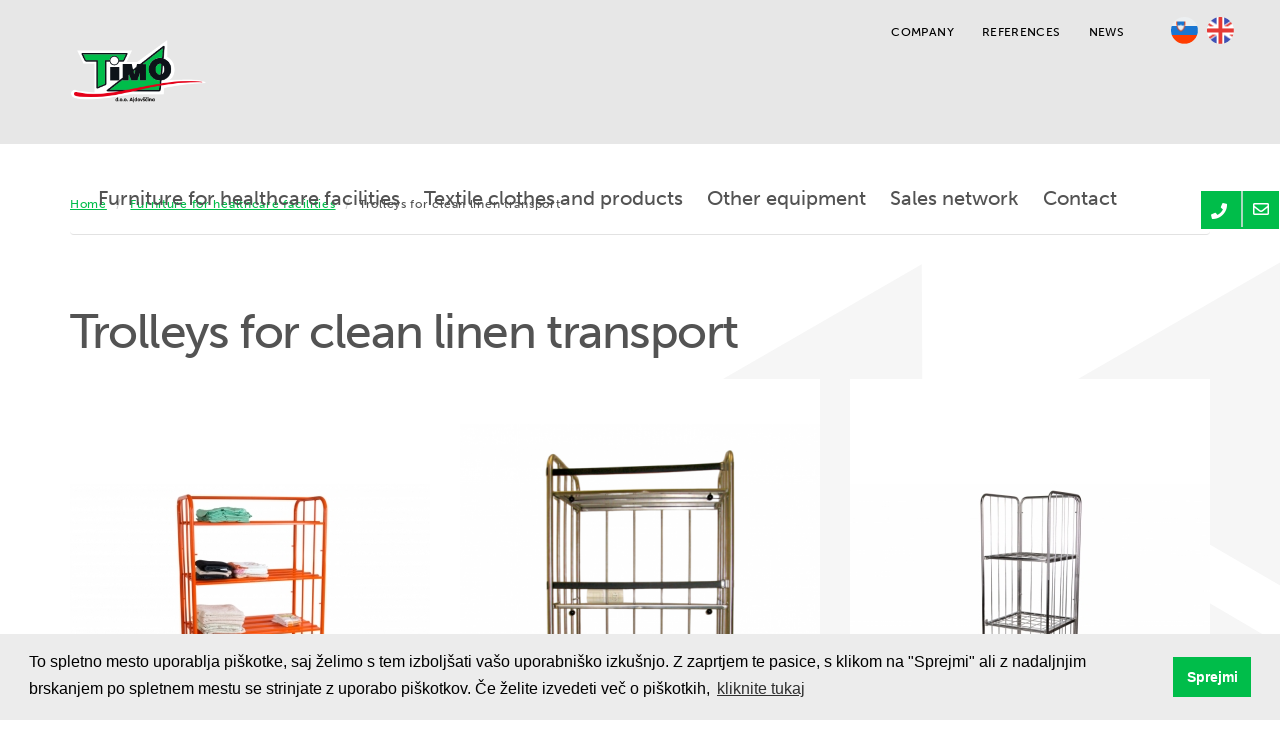

--- FILE ---
content_type: text/html; charset=utf-8
request_url: https://timo.si/en/trolleys-clean-linen-transport
body_size: 12336
content:
<!DOCTYPE html>
<html lang="en" dir="ltr" prefix="content: http://purl.org/rss/1.0/modules/content/ dc: http://purl.org/dc/terms/ foaf: http://xmlns.com/foaf/0.1/ og: http://ogp.me/ns# rdfs: http://www.w3.org/2000/01/rdf-schema# sioc: http://rdfs.org/sioc/ns# sioct: http://rdfs.org/sioc/types# skos: http://www.w3.org/2004/02/skos/core# xsd: http://www.w3.org/2001/XMLSchema#">

  <head>
    <link rel="profile" href="http://www.w3.org/1999/xhtml/vocab" />
    <meta name="viewport" content="width=device-width, initial-scale=1.0">
    <meta http-equiv="Content-Type" content="text/html; charset=utf-8" />
<link rel="shortcut icon" href="https://timo.si/sites/all/themes/cms_subtheme/favicon.ico" type="image/vnd.microsoft.icon" />
<meta name="keywords" content="furniture for healthcare facilities, textile clothes and products, beds, trolleys, medical, hospital, operating room, work clothes" />
<meta name="generator" content="Drupal 7 (https://www.drupal.org)" />
<link rel="canonical" href="https://timo.si/en/trolleys-clean-linen-transport" />
<link rel="shortlink" href="https://timo.si/en/node/245" />
    <title>Trolleys for clean linen transport | Timo.si</title>
    <link rel="stylesheet" href="https://use.fontawesome.com/releases/v5.8.1/css/all.css" integrity="sha384-50oBUHEmvpQ+1lW4y57PTFmhCaXp0ML5d60M1M7uH2+nqUivzIebhndOJK28anvf" crossorigin="anonymous">
   <!-- <link rel="stylesheet" href="https://use.typekit.net/dfx8ruj.css">-->
    <link type="text/css" rel="stylesheet" href="https://timo.si/sites/default/files/css/css_lQaZfjVpwP_oGNqdtWCSpJT1EMqXdMiU84ekLLxQnc4.css" media="all" />
<link type="text/css" rel="stylesheet" href="https://timo.si/sites/default/files/css/css_doHTFEdGwxwAuYP3soalBcqc_-PN8q_Sw19uwd1q9Ko.css" media="screen" />
<link type="text/css" rel="stylesheet" href="https://timo.si/sites/default/files/css/css_y7W1qyUi0zNjt-t5RnQG5pzpV7lJVBrAObOWtxLQGLw.css" media="all" />
<link type="text/css" rel="stylesheet" href="https://timo.si/sites/default/files/css/css_dE9uu9O1fuK8DxhnKVg86BbmGYA6RmVx3pSxKkQHVKM.css" media="all" />
<link type="text/css" rel="stylesheet" href="https://timo.si/sites/default/files/css/css_4Dj9N2Pd-qUuo9hCC6uefNmXiwhSL0VrfvzQT-H3Rv0.css" media="all" />
    <!-- HTML5 element support for IE6-8 -->
    <!--[if lt IE 9]>
	<script src="https://cdn.jsdelivr.net/html5shiv/3.7.3/html5shiv-printshiv.min.js"></script>
	<![endif]-->
    <script src="https://timo.si/sites/default/files/js/js_EebRuRXFlkaf356V0T2K_8cnUVfCKesNTxdvvPSEhCM.js"></script>
<script src="https://timo.si/sites/default/files/js/js_qE4KfYgJty9x7gyqzjMp9mcDiG6PQCqqJbfsBu7bK8w.js"></script>
<script src="https://timo.si/sites/default/files/js/js_2OW9smDzq6Hssd0FDvQ664w9ArSoSOINoM7rtv681-0.js"></script>
<script src="https://timo.si/sites/default/files/js/js_aNxVRKqah2-AeRa-1jcYfJBCQ0im0_MC9KqN0qoIu7Q.js"></script>
<script src="https://timo.si/sites/default/files/js/js_NCdjFJKJnJ4KlpjDFvm2ieCuIiwJCSfyj2ZotXDKr3E.js"></script>
<script>jQuery.extend(Drupal.settings, {"basePath":"\/","pathPrefix":"en\/","ajaxPageState":{"theme":"cms_subtheme","theme_token":"OELH9DZVpEC8uM0JFhFC6CKpuourNyfiLwBQ3VK_cIE","js":{"sites\/all\/libraries\/owlcarousel\/owl.carousel.min.js":1,"sites\/all\/modules\/owlcarousel\/includes\/js\/owlcarousel.settings.js":1,"sites\/all\/themes\/bootstrap\/js\/bootstrap.js":1,"sites\/all\/modules\/jquery_update\/replace\/jquery\/1.10\/jquery.min.js":1,"misc\/jquery-extend-3.4.0.js":1,"misc\/jquery.once.js":1,"misc\/drupal.js":1,"sites\/all\/modules\/jquery_update\/replace\/ui\/ui\/minified\/jquery.ui.effect.min.js":1,"sites\/all\/modules\/back_to_top\/js\/back_to_top.js":1,"sites\/all\/libraries\/colorbox\/jquery.colorbox-min.js":1,"sites\/all\/modules\/colorbox\/js\/colorbox.js":1,"sites\/all\/modules\/colorbox\/styles\/default\/colorbox_style.js":1,"misc\/form.js":1,"sites\/all\/themes\/bootstrap\/js\/misc\/_collapse.js":1,"sites\/all\/themes\/cms_subtheme\/bootstrap\/js\/affix.js":1,"sites\/all\/themes\/cms_subtheme\/bootstrap\/js\/alert.js":1,"sites\/all\/themes\/cms_subtheme\/bootstrap\/js\/button.js":1,"sites\/all\/themes\/cms_subtheme\/bootstrap\/js\/carousel.js":1,"sites\/all\/themes\/cms_subtheme\/bootstrap\/js\/collapse.js":1,"sites\/all\/themes\/cms_subtheme\/bootstrap\/js\/dropdown.js":1,"sites\/all\/themes\/cms_subtheme\/bootstrap\/js\/modal.js":1,"sites\/all\/themes\/cms_subtheme\/bootstrap\/js\/tooltip.js":1,"sites\/all\/themes\/cms_subtheme\/bootstrap\/js\/popover.js":1,"sites\/all\/themes\/cms_subtheme\/bootstrap\/js\/scrollspy.js":1,"sites\/all\/themes\/cms_subtheme\/bootstrap\/js\/tab.js":1,"sites\/all\/themes\/cms_subtheme\/bootstrap\/js\/transition.js":1,"sites\/all\/themes\/cms_subtheme\/lib\/smartmenus\/jquery.smartmenus.min.js":1,"sites\/all\/themes\/cms_subtheme\/lib\/jquery-match-height-master\/dist\/jquery.matchHeight-min.js":1,"sites\/all\/themes\/cms_subtheme\/lib\/sticky\/jquery.sticky.js":1},"css":{"modules\/system\/system.base.css":1,"sites\/all\/libraries\/owlcarousel\/assets\/owl.carousel.min.css":1,"sites\/all\/libraries\/owlcarousel\/assets\/owl.theme.default.min.css":1,"modules\/field\/theme\/field.css":1,"sites\/all\/modules\/footer_sitemap\/footer_sitemap.css":1,"modules\/node\/node.css":1,"sites\/all\/modules\/views\/css\/views.css":1,"sites\/all\/modules\/back_to_top\/css\/back_to_top_text.css":1,"sites\/all\/modules\/media\/modules\/media_wysiwyg\/css\/media_wysiwyg.base.css":1,"sites\/all\/modules\/colorbox\/styles\/default\/colorbox_style.css":1,"sites\/all\/modules\/ctools\/css\/ctools.css":1,"modules\/locale\/locale.css":1,"sites\/all\/modules\/bootstrap_grid\/assets\/css\/clear.css":1,"sites\/all\/themes\/cms_subtheme\/lib\/smartmenus\/css\/sm-core-css.css":1,"sites\/all\/themes\/cms_subtheme\/lib\/smartmenus\/css\/sm-clean\/sm-clean.css":1,"sites\/all\/themes\/cms_subtheme\/css\/style.css":1}},"colorbox":{"opacity":"0.85","current":"{current} of {total}","previous":"\u00ab Prev","next":"Next \u00bb","close":"Close","maxWidth":"98%","maxHeight":"98%","fixed":true,"mobiledetect":true,"mobiledevicewidth":"480px"},"better_exposed_filters":{"views":{"osnovi_podatki":{"displays":{"block_3":{"filters":[]},"block_5":{"filters":[]},"block_2":{"filters":[]}}},"slider":{"displays":{"block":{"filters":[]}}},"usmerjevalni_bloki":{"displays":{"block_1":{"filters":{"promote":{"required":true}}}}},"zastopni_tva":{"displays":{"block":{"filters":[]}}},"novice":{"displays":{"block_2":{"filters":[]}}},"galerija_slik":{"displays":{"block":{"filters":[]}}},"podkategorije":{"displays":{"block_1":{"filters":[]}}},"produkti":{"displays":{"block":{"filters":[]}}}}},"owlcarousel":{"owl-carousel-block2":{"settings":{"items":1,"margin":0,"loop":true,"center":false,"mouseDrag":true,"touchDrag":true,"pullDrag":true,"freeDrag":false,"stagePadding":0,"merge":false,"mergeFit":true,"autoWidth":false,"startPosition":0,"urlHashListner":false,"nav":false,"navRewind":true,"navText":["prev","next"],"slideBy":1,"dots":true,"dotsEach":false,"dotsData":false,"lazyLoad":true,"lazyContent":false,"autoplay":true,"autoplayTimeout":5000,"autoplayHoverPause":true,"smartSpeed":250,"fluidSpeed":250,"autoplaySpeed":false,"navSpeed":false,"dotsSpeed":false,"dragEndSpeed":false,"callbacks":false,"responsiveRefreshRate":200,"responsiveClass":true,"video":false,"videoHeight":false,"videoWidth":false,"animateOut":false,"animateIn":false,"fallbackEasing":"swing","info":false,"nestedItemSelector":false,"itemElement":"div","stageElement":"div","navContainer":false,"dotsContainer":false,"responsive":[]},"views":{"ajax_pagination":null}},"owl-carousel-block13":{"settings":{"items":1,"margin":0,"loop":false,"center":false,"mouseDrag":true,"touchDrag":true,"pullDrag":true,"freeDrag":false,"stagePadding":0,"merge":false,"mergeFit":true,"autoWidth":false,"startPosition":0,"urlHashListner":false,"nav":false,"navRewind":true,"navText":["prev","next"],"slideBy":1,"dots":true,"dotsEach":false,"dotsData":false,"lazyLoad":false,"lazyContent":false,"autoplay":false,"autoplayTimeout":5000,"autoplayHoverPause":false,"smartSpeed":250,"fluidSpeed":250,"autoplaySpeed":false,"navSpeed":false,"dotsSpeed":false,"dragEndSpeed":false,"callbacks":false,"responsiveRefreshRate":200,"responsiveClass":false,"video":false,"videoHeight":false,"videoWidth":false,"animateOut":false,"animateIn":false,"fallbackEasing":"swing","info":false,"nestedItemSelector":false,"itemElement":"div","stageElement":"div","navContainer":false,"dotsContainer":false,"responsive":{"480":{"items":1,"margin":30,"loop":false,"center":false,"mouseDrag":true,"touchDrag":true,"pullDrag":true,"freeDrag":false,"stagePadding":0,"merge":false,"mergeFit":true,"autoWidth":false,"startPosition":0,"urlHashListner":false,"nav":false,"navRewind":true,"navText":["prev","next"],"slideBy":1,"dots":true,"dotsEach":false,"dotsData":false,"lazyLoad":false,"lazyContent":false,"autoplay":false,"autoplayTimeout":5000,"autoplayHoverPause":false,"smartSpeed":250,"fluidSpeed":250,"autoplaySpeed":false,"navSpeed":false,"dotsSpeed":false,"dragEndSpeed":false,"callbacks":false,"responsiveRefreshRate":200,"responsiveClass":false,"video":false,"videoHeight":false,"videoWidth":false,"animateOut":false,"animateIn":false,"fallbackEasing":"swing","info":false,"nestedItemSelector":false,"itemElement":"div","stageElement":"div","navContainer":false,"dotsContainer":false},"768":{"items":3,"margin":30,"loop":false,"center":false,"mouseDrag":true,"touchDrag":true,"pullDrag":true,"freeDrag":false,"stagePadding":0,"merge":false,"mergeFit":true,"autoWidth":false,"startPosition":0,"urlHashListner":false,"nav":false,"navRewind":true,"navText":["prev","next"],"slideBy":1,"dots":true,"dotsEach":false,"dotsData":false,"lazyLoad":false,"lazyContent":false,"autoplay":false,"autoplayTimeout":5000,"autoplayHoverPause":false,"smartSpeed":250,"fluidSpeed":250,"autoplaySpeed":false,"navSpeed":false,"dotsSpeed":false,"dragEndSpeed":false,"callbacks":false,"responsiveRefreshRate":200,"responsiveClass":false,"video":false,"videoHeight":false,"videoWidth":false,"animateOut":false,"animateIn":false,"fallbackEasing":"swing","info":false,"nestedItemSelector":false,"itemElement":"div","stageElement":"div","navContainer":false,"dotsContainer":false},"991":{"items":5,"margin":10,"loop":false,"center":false,"mouseDrag":true,"touchDrag":true,"pullDrag":true,"freeDrag":false,"stagePadding":0,"merge":false,"mergeFit":true,"autoWidth":false,"startPosition":0,"urlHashListner":false,"nav":false,"navRewind":true,"navText":["prev","next"],"slideBy":1,"dots":true,"dotsEach":false,"dotsData":false,"lazyLoad":false,"lazyContent":false,"autoplay":false,"autoplayTimeout":5000,"autoplayHoverPause":false,"smartSpeed":250,"fluidSpeed":250,"autoplaySpeed":false,"navSpeed":false,"dotsSpeed":false,"dragEndSpeed":false,"callbacks":false,"responsiveRefreshRate":200,"responsiveClass":false,"video":false,"videoHeight":false,"videoWidth":false,"animateOut":false,"animateIn":false,"fallbackEasing":"swing","info":false,"nestedItemSelector":false,"itemElement":"div","stageElement":"div","navContainer":false,"dotsContainer":false}}},"views":{"ajax_pagination":null}},"owl-carousel-block-25":{"settings":{"items":2,"margin":30,"loop":true,"center":false,"mouseDrag":true,"touchDrag":true,"pullDrag":true,"freeDrag":false,"stagePadding":0,"merge":false,"mergeFit":true,"autoWidth":false,"startPosition":0,"urlHashListner":false,"nav":true,"navRewind":true,"navText":["\u003Ci class=\u0022fas fa-angle-left\u0022\u003E\u003C\/i\u003E","\u003Ci class=\u0022fas fa-angle-right\u0022\u003E\u003C\/i\u003E"],"slideBy":1,"dots":false,"dotsEach":false,"dotsData":false,"lazyLoad":false,"lazyContent":false,"autoplay":true,"autoplayTimeout":5000,"autoplayHoverPause":false,"smartSpeed":250,"fluidSpeed":250,"autoplaySpeed":false,"navSpeed":false,"dotsSpeed":false,"dragEndSpeed":false,"callbacks":false,"responsiveRefreshRate":200,"responsiveClass":true,"video":false,"videoHeight":false,"videoWidth":false,"animateOut":false,"animateIn":false,"fallbackEasing":"swing","info":false,"nestedItemSelector":false,"itemElement":"div","stageElement":"div","navContainer":false,"dotsContainer":false,"responsive":{"480":{"items":1,"margin":30,"loop":true,"center":false,"mouseDrag":true,"touchDrag":true,"pullDrag":true,"freeDrag":false,"stagePadding":0,"merge":false,"mergeFit":true,"autoWidth":false,"startPosition":0,"urlHashListner":false,"nav":false,"navRewind":true,"navText":["",""],"slideBy":1,"dots":true,"dotsEach":false,"dotsData":false,"lazyLoad":false,"lazyContent":false,"autoplay":true,"autoplayTimeout":5000,"autoplayHoverPause":false,"smartSpeed":250,"fluidSpeed":250,"autoplaySpeed":false,"navSpeed":false,"dotsSpeed":false,"dragEndSpeed":false,"callbacks":false,"responsiveRefreshRate":200,"responsiveClass":true,"video":false,"videoHeight":false,"videoWidth":false,"animateOut":false,"animateIn":false,"fallbackEasing":"swing","info":false,"nestedItemSelector":false,"itemElement":"div","stageElement":"div","navContainer":false,"dotsContainer":false},"767":{"items":2,"margin":30,"loop":true,"center":false,"mouseDrag":true,"touchDrag":true,"pullDrag":true,"freeDrag":false,"stagePadding":0,"merge":false,"mergeFit":true,"autoWidth":false,"startPosition":0,"urlHashListner":false,"nav":false,"navRewind":true,"navText":["",""],"slideBy":1,"dots":true,"dotsEach":false,"dotsData":false,"lazyLoad":false,"lazyContent":false,"autoplay":true,"autoplayTimeout":5000,"autoplayHoverPause":false,"smartSpeed":250,"fluidSpeed":250,"autoplaySpeed":false,"navSpeed":false,"dotsSpeed":false,"dragEndSpeed":false,"callbacks":false,"responsiveRefreshRate":200,"responsiveClass":true,"video":false,"videoHeight":false,"videoWidth":false,"animateOut":false,"animateIn":false,"fallbackEasing":"swing","info":false,"nestedItemSelector":false,"itemElement":"div","stageElement":"div","navContainer":false,"dotsContainer":false},"991":{"items":2,"margin":30,"loop":true,"center":false,"mouseDrag":true,"touchDrag":true,"pullDrag":true,"freeDrag":false,"stagePadding":0,"merge":false,"mergeFit":true,"autoWidth":false,"startPosition":0,"urlHashListner":false,"nav":false,"navRewind":true,"navText":["",""],"slideBy":1,"dots":true,"dotsEach":false,"dotsData":false,"lazyLoad":false,"lazyContent":false,"autoplay":true,"autoplayTimeout":5000,"autoplayHoverPause":false,"smartSpeed":250,"fluidSpeed":250,"autoplaySpeed":false,"navSpeed":false,"dotsSpeed":false,"dragEndSpeed":false,"callbacks":false,"responsiveRefreshRate":200,"responsiveClass":true,"video":false,"videoHeight":false,"videoWidth":false,"animateOut":false,"animateIn":false,"fallbackEasing":"swing","info":false,"nestedItemSelector":false,"itemElement":"div","stageElement":"div","navContainer":false,"dotsContainer":false}}},"views":{"ajax_pagination":null}}},"back_to_top":{"back_to_top_button_trigger":"100","back_to_top_button_text":"","#attached":{"library":[["system","ui"]]}},"carpediem_cart":{"link":"https:\/\/timo.si"},"bootstrap":{"anchorsFix":"0","anchorsSmoothScrolling":"0","formHasError":1,"popoverEnabled":1,"popoverOptions":{"animation":1,"html":0,"placement":"right","selector":"","trigger":"click","triggerAutoclose":1,"title":"","content":"","delay":0,"container":"body"},"tooltipEnabled":1,"tooltipOptions":{"animation":1,"html":0,"placement":"auto left","selector":"","trigger":"hover focus","delay":0,"container":"body"}}});</script>

    <link rel="stylesheet" type="text/css" href="//cdnjs.cloudflare.com/ajax/libs/cookieconsent2/3.1.0/cookieconsent.min.css" />
    <script src="//cdnjs.cloudflare.com/ajax/libs/cookieconsent2/3.1.0/cookieconsent.min.js"></script>
    <script>
      window.addEventListener("load", function() {
        window.cookieconsent.initialise({
          "palette": {
            "popup": {
              "background": "#FFF"
            },
            "button": {
              "background": "#000"
            }
          },
          "content": {
            "message": "To spletno mesto uporablja piškotke, saj želimo s tem izboljšati vašo uporabniško izkušnjo. Z zaprtjem te pasice, s klikom na \"Sprejmi\" ali z nadaljnjim brskanjem po spletnem mestu se strinjate z uporabo piškotkov. Če želite izvedeti več o piškotkih, ",
            "dismiss": "Sprejmi",
            "link": "kliknite tukaj",
            "href": "/en/node/29"
          }
        })
      });
    </script>
	<!--For opt-out information on Visitor Intelligence, please visit: https://d41.co/-->
	<script type="text/javascript" async defer src="//paapi1675.d41.co/sync/"></script>
	<script type="text/javascript" src="//cdn-0.d41.co/tags/dnb_coretag_v6.min.js"></script>
	<script type="text/javascript">dnbvid.getData("paapi1675","json","T",{},function(dnb_Data){
	//Mapping goes here
	if (dnb_Data.status == 200){ //status == 200 represents a match
	//Basic example: myVar = dnb_Data.duns ? dnb_Data.duns : ""
	//Advanced example: myVar = dnb_Data.naicsCodes ? dnb_Data.naicsCodes.substr(1,5) : ""
	}

	//The empty array between "T" and "function(dnb_Data)" can be used to pass back data
	//Example: {"p1": "value1", "p2": variable2}
	//"value1" will be recorded on our end as-is
	//variable2 will be recorded as the value of said variable, assuming it is defined
	//"p1" through "p10" exist
	});
	</script>
  </head>
  <body class="html not-front not-logged-in no-sidebars page-node page-node- page-node-245 node-type-kategorija i18n-en">
    <div id="skip-link">
      <a href="#main-content" class="element-invisible element-focusable">Skip to main content</a>
    </div>
        <div class="cr-info1">
	<div class="container-fluid">
		<div class="cleafix">
                        <div class="region region-glava">
    <section id="block-language-switcher-fallback-language-switcher-fallback" class="block block-language-switcher-fallback jeziki clearfix">

      
  <ul class="language-switcher-locale-url"><li class="sl first"><a href="/sl/vozicki-za-cisto-perilo" class="language-link" xml:lang="sl" title="Vozički za čisto perilo">sl</a></li>
<li class="en last active"><a href="/en/trolleys-clean-linen-transport" class="language-link active" xml:lang="en" title="Trolleys for clean linen transport">en</a></li>
</ul>
</section>
<section id="block-block-6" class="block block-block glava-menu col-sm-4 clearfix">

      
  <div class="vsebina-wrapper">
	<a href="/en/company">Company</a>
        <a href="/en/references">References</a>
        <a href="/en/novice">News</a>
</div>
</section>
  </div>
          		</div>
	</div>
</div>

<header id="navbar" role="banner" class="navbar">
	<div class="container-fluid">
		<div class="navbar-header">
			<div class="left-cont">
                                <div class="region region-glava-mobile">
    <section id="block-views-osnovi-podatki-block-5" class="block block-views cr-info1-mini clearfix">

      
  <div class="view view-osnovi-podatki view-id-osnovi_podatki view-display-id-block_5 view-dom-id-ee6c7dedd4e51abb7f6f443ee7d76e1a">
        
  
  
      <div class="view-content">
        <div class="views-row views-row-1 views-row-odd views-row-first views-row-last">
      
          <div class="clearfix views-fieldset" data-module="views_fieldsets">
            <div class="podatki-wrap clearfix views-fieldset" data-module="views_fieldsets">
            <div class="views-field views-field-field-primarni-telefon"><div class="field-content"><a href="tel:05 36 89 330" target="_blank"><i class="fas fa-phone"></i></a></div></div>                <div class="views-field views-field-field-email-naslov"><div class="field-content"><a href="mailto:info@timo.si" target="_blank"><i class="far fa-envelope"></i></a></div></div>      </div>

      </div>

    </div>
    </div>
  
  
  
  
  
  
</div>
</section>
  </div>
              			</div>

          			  <div class="mid-cont">
				  <a class="logo navbar-btn pull-left" href="/en" title="Home">
					  <img src="https://timo.si/sites/all/themes/cms_subtheme/logo.png" alt="Home" class="img-responsive"/>
				  </a>
			  </div>
          
			<div class="right-cont">
				<!-- .btn-navbar is used as the toggle for collapsed navbar content -->
<!--				<button type="button" class="navbar-toggle" data-toggle="collapse" data-target=".navbar-collapse" aria-expanded="false" aria-controls="navbar-collapse">-->
				<button type="button" class="navbar-toggle collapsed" data-toggle="collapse" data-target=".navbar-collapse">
					<span class="sr-only">Toggle navigation</span>
					<span class="icon-bar top-bar"></span>
					<span class="icon-bar middle-bar"></span>
					<span class="icon-bar bottom-bar"></span>
				</button>
			</div>
		</div>

      		  <div class="navbar-collapse collapse">
			  <nav role="navigation">
				  <!--                -->				  <!--                  -->				  <!--                -->				  <!--                -->				  <!--                  -->				  <!--                -->                                    <div class="region region-navigation">
    <section id="block-menu-block-1" class="block block-menu-block mainmenu-wrapper clearfix">

      
  <div class="menu-block-wrapper menu-block-1 menu-name-main-menu parent-mlid-0 menu-level-1">
  <div id="main-nav">
<ul id="mainmenu-container-desktop" class="sm sm-clean"><li class="first expanded active-trail menu-mlid-1072 active"><a href="/en/furniture-healthcare-facilities" class="active-trail">Furniture for healthcare facilities</a><ul class=""><li class="first leaf has-children menu-mlid-1073"><a href="/en/nursing-and-home-care-beds">Nursing and home care beds</a></li>
<li class="leaf has-children menu-mlid-1074"><a href="/en/stretcher-trolley">Stretcher - trolley</a></li>
<li class="leaf has-children menu-mlid-1075"><a href="/en/trolley-transport-deceased">Trolley for transport of the deceased</a></li>
<li class="leaf has-children menu-mlid-1076"><a href="/en/shower-trolleys">Shower trolleys</a></li>
<li class="leaf has-children menu-mlid-1077"><a href="/en/examination-therapy-table">Examination, therapy  table</a></li>
<li class="leaf has-children menu-mlid-1078"><a href="/en/stainless-steel-trolleys">Stainless steel trolleys</a></li>
<li class="leaf has-children menu-mlid-1079"><a href="/en/trolleys-waste-dirty-and-clean-linen-transport">Trolleys for waste, dirty and clean linen transport</a></li>
<li class="leaf has-children menu-mlid-1080"><a href="/en/trolley-colection-and-distribution-linen">Trolley for the colection and distribution of linen</a></li>
<li class="leaf has-children active-trail active menu-mlid-1081 active"><a href="/en/trolleys-clean-linen-transport" class="active-trail active">Trolleys for clean linen transport</a></li>
<li class="leaf has-children menu-mlid-1082"><a href="/en/out-patients-departments-accessories">Out-patients departments accessories</a></li>
<li class="leaf has-children menu-mlid-1084"><a href="/en/protection-wall-corner-and-wall-hand-rail">Protection of wall, corner and wall hand rail</a></li>
<li class="last leaf has-children menu-mlid-1085"><a href="/en/stainless-steel-op-programe">Stainless steel OP programe</a></li>
</ul></li>
<li class="expanded menu-mlid-1086"><a href="/en/textile-clothes-and-products">Textile clothes and products</a><ul class=""><li class="first leaf has-children menu-mlid-1087"><a href="/en/medical-care-work-clothes">Medical, care work clothes</a></li>
<li class="leaf has-children menu-mlid-1088"><a href="/en/hospital-linen-clothes">Hospital linen clothes</a></li>
<li class="leaf has-children menu-mlid-1089"><a href="/en/operating-room-clothes">Operating room clothes</a></li>
<li class="leaf has-children menu-mlid-1090"><a href="/en/work-clothes-chefs">Work clothes for chefs</a></li>
<li class="last leaf has-children menu-mlid-1091"><a href="/en/bed-sheets-program">Bed sheets program</a></li>
</ul></li>
<li class="leaf menu-mlid-1092"><a href="/en/other-equipment">Other equipment</a></li>
<li class="leaf menu-mlid-901"><a href="/en/prodajna-mreza">Sales network</a></li>
<li class="leaf menu-mlid-1187 menumobile-podjetje"><a href="/en/node/67">Company</a></li>
<li class="leaf menu-mlid-1188 menumobile-novice"><a href="/en/Novice">News</a></li>
<li class="last leaf menu-mlid-1220"><a href="/en/contact">Contact</a></li>
</ul></div></div>

</section>
<section id="block-views-osnovi-podatki-block-3" class="block block-views blok-osnovni-podatki col-sm-12 col-xs-12 clearfix">

      
  <div class="view view-osnovi-podatki view-id-osnovi_podatki view-display-id-block_3 view-dom-id-5db537589b8c69a2402992f125814d14">
        
  
  
      <div class="view-content">
        <div class="views-row views-row-1 views-row-odd views-row-first views-row-last">
      
          <div class="clearfix views-fieldset" data-module="views_fieldsets">
            <div class="podatki-wrap views-fieldset" data-module="views_fieldsets">
            <div class="views-field views-field-field-primarni-telefon"><div class="field-content"><a href="tel:+386 5 36 89 330" target="_blank"><i class="fas fa-phone"></i> +386 5 36 89 330</a></div></div>                <div class="views-field views-field-field-email-naslov"><div class="field-content"><a href="https://timo.si/en/send-inquiry"><i class="far fa-envelope"></i>Send inquiry</a>
</div></div>      </div>

                <div class="social-wrap views-fieldset" data-module="views_fieldsets">
  </div>

      </div>

    </div>
    </div>
  
  
  
  
  
  
</div>
</section>
  </div>
                			  </nav>
		  </div>
      	</div>
</header><div class="eu">
	<a href="https://timo.si/sl/rehacare-international-2019"><img src="https://timo.si/sites/all/themes/cms_subtheme/images/eu.jpg"></a>
</div>

	<div class="title-wrap">
	</div>
	
	<div class="breadcrumbs-wrap">
		<div class="container">
          <ol class="breadcrumb"><li><a href="/en">Home</a></li>
<li><a href="/en/furniture-healthcare-facilities" class="active-trail">Furniture for healthcare facilities</a></li>
<li class="active">Trolleys for clean linen transport</li>
</ol>		</div>
	</div>
		<div class="container">
                    			  <h1 class="subpage">Trolleys for clean linen transport</h1>
                    		</div>
	<div class="main-container container">
	<img class="bg-content-notfront" src="/sites/all/themes/cms_subtheme/images/bg-content.png">
		<header role="banner" id="page-header">
          
          		</header> <!-- /#page-header -->

		<div class="row">

          
			<section class="col-sm-12">
              				<a id="main-content"></a>
                                                                                                      <div class="region region-content">
    <section id="block-system-main" class="block block-system clearfix">

      
  <article id="node-245" class="node node-kategorija clearfix" about="/en/trolleys-clean-linen-transport" typeof="sioc:Item foaf:Document">
    <header>
            <span property="dc:title" content="Trolleys for clean linen transport" class="rdf-meta element-hidden"></span>      </header>
        </article>

</section>
<section id="block-views-produkti-block" class="block block-views view-produkti clearfix">

      
  <div class="view view-produkti view-id-produkti view-display-id-block view-dom-id-f9f47f1a1f1d4971a13c43b5e3b2b74b">
        
  
  
      <div class="view-content">
      <div class="row">
  <div  class="col-xs-12 col-sm-12 col-md-12 col-lg-12" style="float: left;">
    <div class="row">
                <div  class="new-line-xs col-xs-12 new-line-sm col-sm-6 new-line-md col-md-4 new-line-lg col-lg-4 grid-item">
                
  <div class="views-field views-field-field-image">        <div class="field-content"><a href="/en/produkt/trolleys-clean-linen-transport-art-300500-art-300510-art-300512"><img typeof="foaf:Image" class="img-responsive" src="https://timo.si/sites/default/files/styles/produkti/public/timo-vozicki-za-prevoz-cistega-perila-art-300500-art-300510-art-300512-418.jpg?itok=sTucG_rL" width="360" height="450" alt="Trolleys for clean linen transport art. 300500" title="Trolleys for clean linen transport art. 300500" /></a></div>  </div>  
  <div class="views-field views-field-title">        <span class="field-content"><a href="/en/produkt/trolleys-clean-linen-transport-art-300500-art-300510-art-300512">Trolleys for clean linen transport art. 300500, art. 300510 art. 300512</a></span>  </div>  
  <div class="views-field views-field-field-uvodni-opis">        <div class="field-content">Trolleys for clean linen transportPossibility of chosing model:Trolleys for clean linen transport art. 300500 made of steel epoxy coated, dim....</div>  </div>  
  <div class="views-field views-field-nid">        <span class="field-content"><a href="/en/produkt/trolleys-clean-linen-transport-art-300500-art-300510-art-300512" class="c-btn1">More</a></span>  </div>          </div>
                <div  class="new-line-xs col-xs-12 col-sm-6 col-md-4 col-lg-4 grid-item">
                
  <div class="views-field views-field-field-image">        <div class="field-content"><a href="/en/produkt/trolleys-clean-linen-transport-art-300513"><img typeof="foaf:Image" class="img-responsive" src="https://timo.si/sites/default/files/styles/produkti/public/art_300513a.png?itok=vtkyaU4T" width="360" height="450" alt="Voziček za prevoz čistega perila s sklopljivimi policami art. 300513" title="Voziček za prevoz čistega perila s sklopljivimi policami art. 300513" /></a></div>  </div>  
  <div class="views-field views-field-title">        <span class="field-content"><a href="/en/produkt/trolleys-clean-linen-transport-art-300513">Trolleys for clean linen transport art. 300513</a></span>  </div>  
  <div class="views-field views-field-field-uvodni-opis">        <div class="field-content">Trolleys for clean linen transport art. 300513 made of AISI 304 stainless steel with compassed shelves, dim. 1000x700x1700.Possibility of additional...</div>  </div>  
  <div class="views-field views-field-nid">        <span class="field-content"><a href="/en/produkt/trolleys-clean-linen-transport-art-300513" class="c-btn1">More</a></span>  </div>          </div>
                <div  class="new-line-xs col-xs-12 new-line-sm col-sm-6 col-md-4 col-lg-4 grid-item">
                
  <div class="views-field views-field-field-image">        <div class="field-content"><a href="/en/produkt/trolleys-dirty-and-clean-linen-transport-art-300530-art-300531-art-300532-art-300533"><img typeof="foaf:Image" class="img-responsive" src="https://timo.si/sites/default/files/styles/produkti/public/vozicek_za_prevoz_cistega_ali_umazanega_perila_art._300530_4.jpg?itok=u0WwqHia" width="360" height="450" alt="Voziček za prevoz čistega ali umazanega perila art. 300530" title="Voziček za prevoz čistega ali umazanega perila art. 300530" /></a></div>  </div>  
  <div class="views-field views-field-title">        <span class="field-content"><a href="/en/produkt/trolleys-dirty-and-clean-linen-transport-art-300530-art-300531-art-300532-art-300533">Trolleys for dirty and clean linen transport art. 300530, art. 300531, art. 300532, art. 300533 </a></span>  </div>  
  <div class="views-field views-field-field-uvodni-opis">        <div class="field-content">Trolleys for dirty and clean linen transportPossibility of chosing model:Trolleys for dirty and clean linen transport art. 300530 made of...</div>  </div>  
  <div class="views-field views-field-nid">        <span class="field-content"><a href="/en/produkt/trolleys-dirty-and-clean-linen-transport-art-300530-art-300531-art-300532-art-300533" class="c-btn1">More</a></span>  </div>          </div>
          </div>
  </div>
</div>    </div>
  
  
  
  
  
  
</div>
</section>
  </div>
			</section>

          
		</div>
	</div>


<div id="front-5">
                <div class="region region-font-5">
    <section id="block-block-1" class="block block-block cr-cta1 clearfix">

      
  <div class="container-wrapper">
<div class="naslov-reference">TIMO, FURNITURE FOR HEALTHCARE FACILITIES, OWN DEVELOPMENT AND PRODUCTION!</div>
<div class="ogled-reference"><a href="/en/references" class="gumb-reference">REFERENCES</a></div>
</div>
</section>
  </div>
      </div>

<div id="front-8">
		<div class="container">
                        <div class="region region-font-8">
    <section id="block-views-novice-block-2" class="block block-views cr-novice2 clearfix">

      
  <div class="view view-novice view-id-novice view-display-id-block_2 view-dom-id-54ce62a66f3a9d7a37a8297e640ef522">
            <div class="view-header">
      <div class="row">
	<div class="col-sm-12">
		<h3 class="front">
			News 
		</h3>
	</div>
</div>    </div>
  
  
  
      <div class="view-content">
      <div id="owl-carousel-block-25" class="owl-carousel owl-theme disabled owlcarousel-settings-usmerjevalni-dva"><div class="item-0 item-odd">  
          <div class="slika-wrapper col-sm-4 views-fieldset" data-module="views_fieldsets">
            <div class="views-field views-field-field-slike"><div class="field-content"><a href="/en/rehacare-2019"><img typeof="foaf:Image" class="img-responsive" src="https://timo.si/sites/default/files/styles/umerjevalni_block_1_370x250/public/timo-rehacare-2019-690.png?itok=tJ_vJNaq" width="768" height="622" alt="REHACARE DUSSELDORF, GERMANY " title="REHACARE DUSSELDORF, GERMANY " /></a></div></div>      </div>

    
          <div class="body-wrapper col-sm-8 views-fieldset" data-module="views_fieldsets">
            <div class="views-field views-field-title"><span class="field-content"><a href="/en/rehacare-2019">REHACARE 2019</a></span></div>                <div class="views-field views-field-field-uvod"><div class="field-content"></div></div>                <div class="views-field views-field-body"><div class="field-content"><p>We are glad to invite you at REHACARE 2019 the world's leading trade fair for rehabilitation, prevention, inclusion and care to Düsseldorf from 18...</div></div>      </div>

  </div></div>    </div>
  
  
  
  
  
  
</div>
</section>
  </div>
          		</div>
	</div>

  <div id="front-3">
		<div class="container">
                        <div class="region region-font-3">
    <section id="block-views-zastopni-tva-block" class="block block-views blok-zastopnistva clearfix">

        <h2 class="block-title">REPRESENTATIONS</h2>
    
  <div class="view view-zastopni-tva view-id-zastopni_tva view-display-id-block view-dom-id-8afaa16bba1d7a71d185e9b25b1ab003">
        
  
  
      <div class="view-content">
      <div id="owl-carousel-block13" class="owl-carousel owl-theme owlcarousel-settings-zastopnistva"><div class="item-0 item-odd">  
  <div class="views-field views-field-field-fotografija">        <div class="field-content"><a href="/en/malvestio"><img typeof="foaf:Image" class="img-responsive" src="https://timo.si/sites/default/files/styles/zastopnistva/public/timo-Malvestio-172.png?itok=p4i8jEzR" width="360" height="250" alt="Malvestio" title="Malvestio" /></a></div>  </div></div><div class="item-1 item-even">  
  <div class="views-field views-field-field-fotografija">        <div class="field-content"><a href="/en/silentia"><img typeof="foaf:Image" class="img-responsive" src="https://timo.si/sites/default/files/styles/zastopnistva/public/timo-Silentia-170.png?itok=tiEXibUt" width="360" height="250" alt="Silentia" title="Silentia" /></a></div>  </div></div><div class="item-2 item-odd">  
  <div class="views-field views-field-field-fotografija">        <div class="field-content"><a href="/en/gk-medizin-mechanik"><img typeof="foaf:Image" class="img-responsive" src="https://timo.si/sites/default/files/styles/zastopnistva/public/timo-Gk%20medizin%20mechanik-168.png?itok=dGUUOFnq" width="360" height="250" alt="Gk medizin mechanik" title="Gk medizin mechanik" /></a></div>  </div></div></div>    </div>
  
  
  
  
  
  
</div>
</section>
  </div>
          		</div>
	</div>

  <div class="subpagefooter">
    <div class="container">
        <div class="region region-subpage-footer">
    <section id="block-block-11" class="block block-block prijava-na-enovice-block clearfix">

        <h2 class="block-title">Newsletter sign-up</h2>
    
  <p>Receive useful tips, news, ideas and special offers that we prepare for you in the Timo e-newsletter</p>
<script type="text/javascript" src="//healthcare.timo.si/form/generate.js?id=9"></script>
</section>
  </div>
    </div>
  </div>

<div class="cr-info2">
  <div class="container">
    <div class="col-sm-5 col-md-3 block-bottom-1">
      <div class="footerlogo">
        <img src="/sites/all/themes/cms_subtheme/images/logo-footer.png" class="img-responsive">
      </div>
        <div class="region region-bottom-1">
    <section id="block-views-osnovi-podatki-block-2" class="block block-views clearfix">

      
  <div class="view view-osnovi-podatki view-id-osnovi_podatki view-display-id-block_2 view-dom-id-42f564454aadf2bed33b98e506cb0eb5">
        
  
  
      <div class="view-content">
        <div class="views-row views-row-1 views-row-odd views-row-first views-row-last">
      
  <div class="views-field views-field-field-ime-podjetja">        <div class="field-content"></div>  </div>  
  <div class="views-field views-field-body">        <div class="field-content"><p>TIMO d.o.o. Ajdovščina<br />Pod letališčem 5<br />5270 Ajdovščina<br />Slovenija</p>
</div>  </div>  
  <div class="views-field views-field-field-primarni-telefon">        <div class="field-content"><a href="tel:05 36 89 330" target="_blank"><i class="fas fa-phone"></i> <span>05 36 89 330</span></a></div>  </div>  
  <div class="views-field views-field-field-mobilna-tevilka">        <div class="field-content"><a href="tel:05 36 89 330" target="_blank"><i class="fas fa-mobile-alt"></i> <span>05 36 89 330</span></a></div>  </div>  
  <div class="views-field views-field-field-email-naslov">        <div class="field-content"><a href="mailto:info@timo.si" target="_blank"><i class="far fa-envelope"></i> <span>info@timo.si</span></a></div>  </div>  
  <div class="views-field views-field-field-facebook">        <div class="field-content"></div>  </div>  
  <div class="views-field views-field-field-instagram">        <div class="field-content"></div>  </div>  </div>
    </div>
  
  
  
  
  
  
</div>
</section>
  </div>
    </div>
    <div class="col-sm-7 col-md-9 block-bottom-2">
        <div class="region region-bottom-2">
    <section id="block-footer-sitemap-footer-sitemap" class="block block-footer-sitemap clearfix">

      
  <div id="footer-sitemap" class="clearfix">
  <div class="fs-block-content"><div class="main-menu"><ul class="footer_links_main-menu total-items-4 parent-items-0 single-items-0"><li class="menu-1072 depth-1 total-children-12 parent-children-12 single-children-0  first"><a href="/en/furniture-healthcare-facilities" class="fs-root-link">Furniture for healthcare facilities</a><ul class="footer_links_main-menu total-items-12 parent-items-0 single-items-0"><li class="menu-1073 depth-1 total-children-5 parent-children-0 single-children-5  first"><a href="/en/nursing-and-home-care-beds">Nursing and home care beds</a><ul class="footer_links_main-menu total-items-5 parent-items-0 single-items-0"><li class="menu-1093 depth-1 fs-no-children  first"><a href="/en/produkt/electric-nursing-home-care-bed-art-500400">Electric nursing, home care bed art. 500400</a></li>
<li class="menu-1095 depth-1 fs-no-children"><a href="/en/produkt/over-bed-table-art-400306">Over-bed table art. 400306</a></li>
<li class="menu-1097 depth-1 fs-no-children"><a href="/en/produkt/mattress-1-section-art-m-10e">Mattress, 1 section art. M-10/E</a></li>
<li class="menu-1096 depth-1 fs-no-children"><a href="/en/produkt/mattress-2-section-art-m-10d">Mattress, 2 section art. M-10/D</a></li>
<li class="menu-1098 depth-1 fs-no-children  last"><a href="/en/produkt/mattress-antidekubitus-1-section-art-m-10u">Mattress antidekubitus, 1 section art. M-10/U</a></li>
</ul></li>
<li class="menu-1074 depth-1 total-children-2 parent-children-0 single-children-2"><a href="/en/stretcher-trolley">Stretcher - trolley</a><ul class="footer_links_main-menu total-items-2 parent-items-0 single-items-0"><li class="menu-1099 depth-1 fs-no-children  first"><a href="/en/produkt/hydraulic-stretcher-trolley-art-151000">Hydraulic stretcher - trolley art. 151000</a></li>
<li class="menu-1100 depth-1 fs-no-children  last"><a href="/en/produkt/vozicek-stretcher-elektricni-art-151010">Voziček STRETCHER – električni art. 151010</a></li>
</ul></li>
<li class="menu-1075 depth-1 total-children-2 parent-children-0 single-children-2"><a href="/en/trolley-transport-deceased">Trolley for transport of the deceased</a><ul class="footer_links_main-menu total-items-2 parent-items-0 single-items-0"><li class="menu-1102 depth-1 fs-no-children  first"><a href="/en/produkt/trolley-transport-deceased-hydraulic-art-151100">Trolley for transport of the deceased – hydraulic art. 151100</a></li>
<li class="menu-1101 depth-1 fs-no-children  last"><a href="/en/produkt/trolley-transportation-deceased-fixed-height-art-151705">Trolley for transportation of the deceased at a fixed height art. 151705</a></li>
</ul></li>
<li class="menu-1076 depth-1 total-children-8 parent-children-0 single-children-8"><a href="/en/shower-trolleys">Shower trolleys</a><ul class="footer_links_main-menu total-items-8 parent-items-0 single-items-0"><li class="menu-1110 depth-1 fs-no-children  first"><a href="/en/produkt/shower-trolley-hydraulic-art-155000">Shower trolley – hydraulic art. 155000</a></li>
<li class="menu-1109 depth-1 fs-no-children"><a href="/en/produkt/shower-trolley-hydraulic-art-155010">Shower trolley – hydraulic art. 155010</a></li>
<li class="menu-1108 depth-1 fs-no-children"><a href="/en/produkt/shower-trolley-electric-art-155030">Shower trolley – electric art. 155030</a></li>
<li class="menu-1107 depth-1 fs-no-children"><a href="/en/produkt/shower-trolley-electric-child-art-155030c">Shower trolley – electric –child art. 155030C</a></li>
<li class="menu-1106 depth-1 fs-no-children"><a href="/en/produkt/shower-trolley-electrical-gigant-art-155030g">Shower trolley – electrical –gigant art. 155030G</a></li>
<li class="menu-1105 depth-1 fs-no-children"><a href="/en/produkt/wall-mounted-shower-stretcher-electric-art-155040">Wall mounted shower stretcher – electric art. 155040</a></li>
<li class="menu-1104 depth-1 fs-no-children"><a href="/en/produkt/wall-mounted-shower-table-art-155041">Wall mounted shower table art. 155041</a></li>
<li class="menu-1103 depth-1 fs-no-children  last"><a href="/en/produkt/wall-mounted-shower-preparation-set-art-155100">Wall mounted shower preparation set  art. 155100</a></li>
</ul></li>
<li class="menu-1077 depth-1 total-children-9 parent-children-0 single-children-9"><a href="/en/examination-therapy-table">Examination, therapy  table</a><ul class="footer_links_main-menu total-items-9 parent-items-0 single-items-0"><li class="menu-1120 depth-1 fs-no-children  first"><a href="/en/produkt/examination-therapy-table-2-section-hydraulic-or-electric-art-115200-ali-115210">Examination, therapy  table, 2 section hydraulic or electric art. 115200 ali 115210</a></li>
<li class="menu-1119 depth-1 fs-no-children"><a href="/en/produkt/examination-therapy-table-3-section-hydraulic-or-electric-art-115300-ali-115310">Examination, therapy table, 3 section hydraulic or electric  art. 115300 ali 115310</a></li>
<li class="menu-1118 depth-1 fs-no-children"><a href="/en/produkt/examination-therapy-table-1-section-bobath-vojta-hydraulic-or-electric-art-114100-ali-114110">Examination, therapy table, 1 section, Bobath Vojta, hydraulic or electric art. 114100 ali 114110</a></li>
<li class="menu-1117 depth-1 fs-no-children"><a href="/en/produkt/examination-therapy-table-bobath-vojta-hydraulic-or-electric-2-section-art-114101-ali-114111">Examination, therapy table – Bobath Vojta – hydraulic or electric, 2 section art. 114101 ali 114111</a></li>
<li class="menu-1116 depth-1 fs-no-children"><a href="/en/produkt/examination-terapeutic-couch-2-section-hydraulic-or-electric-art-114500-or-art-114520">Examination terapeutic couch, 2 section hydraulic or electric; art. 114500 or art. 114520</a></li>
<li class="menu-1115 depth-1 fs-no-children"><a href="/en/produkt/examination-therapy-table-art-114500-2-section-possibilty-safety-sides-hydraulic">Examination, therapy table, art. 114500, 2 section with possibilty of safety sides, hydraulic</a></li>
<li class="menu-1114 depth-1 fs-no-children"><a href="/en/produkt/examination-therapy-table-art-114520-2-section-possibility-open-part-uz-heart-electric">Examination, therapy table, art. 114520, 2 section, with possibility of open part for UZ of heart , electric</a></li>
<li class="menu-1113 depth-1 fs-no-children"><a href="/en/produkt/examination-table-2-section-fixed-height-adjustable-backrest-art-113100">Examination table, 2 section, fixed height with adjustable backrest art. 113100</a></li>
<li class="menu-1111 depth-1 fs-no-children  last"><a href="/en/produkt/wall-mounted-changing-table-1-section-electric-art-155140">Wall mounted changing table, 1 section, electric art. 155140</a></li>
</ul></li>
<li class="menu-1078 depth-1 total-children-10 parent-children-0 single-children-10"><a href="/en/stainless-steel-trolleys">Stainless steel trolleys</a><ul class="footer_links_main-menu total-items-10 parent-items-0 single-items-0"><li class="menu-1127 depth-1 fs-no-children  first"><a href="/en/produkt/stainless-steel-trolley-three-shelves-hpl-laminate-art-310610">◾Stainless steel trolley three shelves in HPL laminate art. 310610, art. 310611</a></li>
<li class="menu-1208 depth-1 fs-no-children"><a href="/en/produkt/stainless-steel-trolley-three-shelves-and-detachable-shelf-art-310610p">Stainless steel trolley three shelves and a detachable shelf art. 310610*P</a></li>
<li class="menu-1126 depth-1 fs-no-children"><a href="/en/produkt/stainless-steel-trolley-three-shelves-hpl-laminate-and-drawer-art-310612">Stainless steel trolley three shelves in HPL laminate and drawer art. 310612</a></li>
<li class="menu-1206 depth-1 fs-no-children"><a href="/en/produkt/stainless-steel-trolley-three-shelves-hpl-laminate-art-310611">Stainless steel trolley three shelves in HPL laminate art. 310611</a></li>
<li class="menu-1210 depth-1 fs-no-children"><a href="/en/produkt/vecnamenski-inox-vozicek-art-310613">Multi-purpose Stainless Steel Trolley, art. 310613</a></li>
<li class="menu-1125 depth-1 fs-no-children"><a href="/en/produkt/stainless-steel-trolley-art-310620-art-310630">Stainless steel trolley art. 310620, art. 310630</a></li>
<li class="menu-1122 depth-1 fs-no-children"><a href="/en/produkt/stainless-steel-trolley-art-310001-art-310002-art-310003">Stainless steel trolley art. 310001, art. 310002, art. 310003</a></li>
<li class="menu-1123 depth-1 fs-no-children"><a href="/en/produkt/stainless-steel-trolley-art-325001-art-325002-art-325011-art-325010">Stainless steel trolley art. 325001, art. 325002, art. 325011, art. 325010</a></li>
<li class="menu-1124 depth-1 fs-no-children"><a href="/en/produkt/soiled-linen-or-waste-transport-trolley-art-300710-art-300710b-art-3007101-arrt-3007102">Soiled linen or waste transport trolley art. 300710, art. 300710B, art. 300710*1, arrt. 300710*2</a></li>
<li class="menu-1121 depth-1 fs-no-children  last"><a href="/en/produkt/trolley-transportation-bedpan-art-300800">Trolley for transportation of bedpan art. 300800</a></li>
</ul></li>
<li class="menu-1079 depth-1 total-children-8 parent-children-0 single-children-8"><a href="/en/trolleys-waste-dirty-and-clean-linen-transport">Trolleys for waste, dirty and clean linen transport</a><ul class="footer_links_main-menu total-items-8 parent-items-0 single-items-0"><li class="menu-1134 depth-1 fs-no-children  first"><a href="/en/produkt/pick-trolley-round">Pick-up trolley (round)</a></li>
<li class="menu-1133 depth-1 fs-no-children"><a href="/en/produkt/waste-collecting-trolley-pedal-art-300020">Waste-collecting trolley with pedal art. 300020</a></li>
<li class="menu-1132 depth-1 fs-no-children"><a href="/en/produkt/pick-trolley-1-bag">Pick-up trolley 1 bag</a></li>
<li class="menu-1131 depth-1 fs-no-children"><a href="/en/produkt/pick-trolley-2-bags">Pick-up trolley 2 bags</a></li>
<li class="menu-1204 depth-1 fs-no-children"><a href="/en/produkt/pick-trolley-2-bags-combinet-waste-collecting-trolley">Vozički za zbiranje in prevoz umazanega perila in odpadkov</a></li>
<li class="menu-1130 depth-1 fs-no-children"><a href="/en/produkt/pick-trolley-3-bags">Pick-up trolley 3 bags</a></li>
<li class="menu-1129 depth-1 fs-no-children"><a href="/en/produkt/pick-trolley-4-bags">Pick-up trolley 4 bags</a></li>
<li class="menu-1128 depth-1 fs-no-children  last"><a href="/en/produkt/small-stainlees-steel-trolley-waste-art-301030">Small stainlees steel trolley for waste art. 301030</a></li>
</ul></li>
<li class="menu-1080 depth-1 total-children-4 parent-children-0 single-children-4"><a href="/en/trolley-colection-and-distribution-linen">Trolley for the colection and distribution of linen</a><ul class="footer_links_main-menu total-items-4 parent-items-0 single-items-0"><li class="menu-1138 depth-1 fs-no-children  first"><a href="/en/produkt/trolley-colection-and-distribution-linen-art-300410">Trolley for the colection and distribution of linen art. 300410</a></li>
<li class="menu-1137 depth-1 fs-no-children"><a href="/en/produkt/trolley-colection-and-distribution-linen-art-300420">Trolley for the colection and distribution of linen art. 300420</a></li>
<li class="menu-1136 depth-1 fs-no-children"><a href="/en/produkt/trolley-colection-and-distribution-linen-art-300430">Trolley for the colection and distribution of linen art. 300430</a></li>
<li class="menu-1135 depth-1 fs-no-children  last"><a href="/en/produkt/trolley-colection-and-distribution-linen-art-300440">Trolley for the colection and distribution of linen art. 300440</a></li>
</ul></li>
<li class="menu-1081 depth-1 total-children-3 parent-children-0 single-children-3  active"><a href="/en/trolleys-clean-linen-transport" class="active">Trolleys for clean linen transport</a><ul class="footer_links_main-menu total-items-3 parent-items-0 single-items-0"><li class="menu-1141 depth-1 fs-no-children  first"><a href="/en/produkt/trolleys-clean-linen-transport-art-300500-art-300510-art-300512">Trolleys for clean linen transport art. 300500, art. 300510 art. 300512</a></li>
<li class="menu-1140 depth-1 fs-no-children"><a href="/en/produkt/trolleys-clean-linen-transport-art-300513">Trolleys for clean linen transport art. 300513</a></li>
<li class="menu-1139 depth-1 fs-no-children  last"><a href="/en/produkt/trolleys-dirty-and-clean-linen-transport-art-300530-art-300531-art-300532-art-300533">Trolleys for dirty and clean linen transport art. 300530, art. 300531, art. 300532, art. 300533</a></li>
</ul></li>
<li class="menu-1082 depth-1 total-children-11 parent-children-0 single-children-11"><a href="/en/out-patients-departments-accessories">Out-patients departments accessories</a><ul class="footer_links_main-menu total-items-11 parent-items-0 single-items-0"><li class="menu-1152 depth-1 fs-no-children  first"><a href="/en/produkt/iv-stand-art-400200">I.V. stand art. 400200</a></li>
<li class="menu-1151 depth-1 fs-no-children"><a href="/en/produkt/movable-screen-3-element-art-200304">Movable screen, 3-element art. 200304</a></li>
<li class="menu-1150 depth-1 fs-no-children"><a href="/en/produkt/stool-art-200400-without-back">Stool art. 200400 without back</a></li>
<li class="menu-1149 depth-1 fs-no-children"><a href="/en/produkt/stool-art-200430-back">Stool art. 200430 with back</a></li>
<li class="menu-1148 depth-1 fs-no-children"><a href="/en/produkt/footboard-1-step-and-2-step">footboard 1 step and 2 step</a></li>
<li class="menu-1147 depth-1 fs-no-children"><a href="/en/produkt/wire-holder-iv-bottle">Wire holder for I.V. bottle</a></li>
<li class="menu-1146 depth-1 fs-no-children"><a href="/en/produkt/holder-dezinfection">Holder for dezinfection</a></li>
<li class="menu-1145 depth-1 fs-no-children"><a href="/en/produkt/urine-bottler-holder-art-600004">Urine bottler holder art. 600004</a></li>
<li class="menu-1144 depth-1 fs-no-children"><a href="/en/produkt/chart-holder-a3-art-346036">Chart holder A3 art. 346036</a></li>
<li class="menu-1143 depth-1 fs-no-children"><a href="/en/produkt/wire-basket-art-600011-art-600012">Wire basket art. 600011, art. 600012</a></li>
<li class="menu-1142 depth-1 fs-no-children  last"><a href="/en/produkt/holder-waste-bag-art-600008">Holder for waste bag art. 600008</a></li>
</ul></li>
<li class="menu-1084 depth-1 total-children-1 parent-children-0 single-children-1"><a href="/en/protection-wall-corner-and-wall-hand-rail">Protection of wall, corner and wall hand rail</a><ul class="footer_links_main-menu total-items-1 parent-items-0 single-items-0"><li class="menu-1154 depth-1 fs-no-children  first  last"><a href="/en/produkt/protection-wall-corner-and-hand-rail-bar">Protection of wall, corner and hand rail bar</a></li>
</ul></li>
<li class="menu-1085 depth-1 total-children-1 parent-children-0 single-children-1  last"><a href="/en/stainless-steel-op-programe">Stainless steel OP programe</a><ul class="footer_links_main-menu total-items-1 parent-items-0 single-items-0"><li class="menu-1155 depth-1 fs-no-children  first  last"><a href="/en/produkt/stainless-steel-op-programe">Stainless steel OP programe</a></li>
</ul></li>
</ul></li>
<li class="menu-1086 depth-1 total-children-5 parent-children-5 single-children-0"><a href="/en/textile-clothes-and-products" class="fs-root-link">Textile clothes and products</a><ul class="footer_links_main-menu total-items-5 parent-items-0 single-items-0"><li class="menu-1087 depth-1 total-children-14 parent-children-0 single-children-14  first"><a href="/en/medical-care-work-clothes">Medical, care work clothes</a><ul class="footer_links_main-menu total-items-14 parent-items-0 single-items-0"><li class="menu-1169 depth-1 fs-no-children  first"><a href="/en/produkt/different-models-unisex-tunics-art-02-000900">Different models of unisex tunics art. 02-000900</a></li>
<li class="menu-1168 depth-1 fs-no-children"><a href="/en/produkt/womens-blouse-art-02-000911a">Women&#039;s blouse art. 02-000911A</a></li>
<li class="menu-1167 depth-1 fs-no-children"><a href="/en/produkt/mens-shirts-different-models">Men&#039;s Shirts - Different Models</a></li>
<li class="menu-1166 depth-1 fs-no-children"><a href="/en/produkt/unisex-tetra-shirt-art-02-000908">Unisex tetra shirt art. 02-000908</a></li>
<li class="menu-1165 depth-1 fs-no-children"><a href="/en/produkt/different-models-womens-and-mens-shirts">Different models of women&#039;s and men&#039;s shirts</a></li>
<li class="menu-1164 depth-1 fs-no-children"><a href="/en/produkt/different-models-womens-trousers-art-02-000904">Different models of women&#039;s trousers art. 02-000904</a></li>
<li class="menu-1163 depth-1 fs-no-children"><a href="/en/produkt/different-models-womens-trousers-art-02-000918">Different models of women&#039;s trousers art. 02-000918</a></li>
<li class="menu-1162 depth-1 fs-no-children"><a href="/en/produkt/different-models-mens-pants">Different models of men&#039;s pants</a></li>
<li class="menu-1161 depth-1 fs-no-children"><a href="/en/produkt/skirt">Skirt</a></li>
<li class="menu-1160 depth-1 fs-no-children"><a href="/en/produkt/different-models-womens-sets-blouses-skirts-and-trousers">Different models of women&#039;s sets of blouses, skirts and trousers</a></li>
<li class="menu-1159 depth-1 fs-no-children"><a href="/en/produkt/womens-gown">Women&#039;s gown</a></li>
<li class="menu-1158 depth-1 fs-no-children"><a href="/en/produkt/mens-gowns">Men&#039;s gowns</a></li>
<li class="menu-1157 depth-1 fs-no-children"><a href="/en/produkt/different-models-service-aprons">Different models of service aprons</a></li>
<li class="menu-1156 depth-1 fs-no-children  last"><a href="/en/produkt/termovelur-jacket-art-02-000733">Termovelur jacket art. 02-000733</a></li>
</ul></li>
<li class="menu-1088 depth-1 total-children-6 parent-children-0 single-children-6"><a href="/en/hospital-linen-clothes">Hospital linen clothes</a><ul class="footer_links_main-menu total-items-6 parent-items-0 single-items-0"><li class="menu-1175 depth-1 fs-no-children  first"><a href="/en/produkt/sleepsuit-blouson-trouser-art-02-000845">Sleepsuit - blouson, trouser art. 02-000845</a></li>
<li class="menu-1174 depth-1 fs-no-children"><a href="/en/produkt/sleepsuit-jumpsuit-art-02-000829">Sleepsuit - jumpsuit art. 02-000829</a></li>
<li class="menu-1172 depth-1 fs-no-children"><a href="/en/produkt/sleepsuit-shirt-mako">Sleepsuit shirt - mako</a></li>
<li class="menu-1170 depth-1 fs-no-children"><a href="/en/produkt/sleepsuit-shirt-buttons">Sleepsuit shirt with buttons</a></li>
<li class="menu-1171 depth-1 fs-no-children"><a href="/en/produkt/sleepsuit-shirt-straps">Sleepsuit shirt with straps</a></li>
<li class="menu-1173 depth-1 fs-no-children  last"><a href="/en/produkt/bib-feeding">Bib for feeding</a></li>
</ul></li>
<li class="menu-1089 depth-1 total-children-2 parent-children-0 single-children-2"><a href="/en/operating-room-clothes">Operating room clothes</a><ul class="footer_links_main-menu total-items-2 parent-items-0 single-items-0"><li class="menu-1176 depth-1 fs-no-children  first"><a href="/en/produkt/oprerating-room-trouser-blouse">Oprerating room, trouser – blouse</a></li>
<li class="menu-1177 depth-1 fs-no-children  last"><a href="/en/produkt/operating-room-coat-art-02-000925">Operating room coat art. 02-000925</a></li>
</ul></li>
<li class="menu-1090 depth-1 total-children-7 parent-children-0 single-children-7"><a href="/en/work-clothes-chefs">Work clothes for chefs</a><ul class="footer_links_main-menu total-items-7 parent-items-0 single-items-0"><li class="menu-1183 depth-1 fs-no-children  first"><a href="/en/produkt/chefs-apron">Chefs apron</a></li>
<li class="menu-1184 depth-1 fs-no-children"><a href="/en/produkt/chefs-cap-and-scarf">Chefs cap and scarf</a></li>
<li class="menu-1181 depth-1 fs-no-children"><a href="/en/produkt/different-chefs-mens-blouses">Different chefs men&#039;s blouses</a></li>
<li class="menu-1182 depth-1 fs-no-children"><a href="/en/produkt/different-chefs-trouser">Different chefs trouser</a></li>
<li class="menu-1180 depth-1 fs-no-children"><a href="/en/produkt/different-chefs-womens-blouses">Different chefs women&#039;s blouses</a></li>
<li class="menu-1178 depth-1 fs-no-children"><a href="/en/produkt/unisex-t-shirt">Unisex T-shirt</a></li>
<li class="menu-1179 depth-1 fs-no-children  last"><a href="/en/produkt/unisex-chefs-tunics-v-neckline-art-02-000105">Unisex chefs tunics &quot;V&quot; neckline art. 02-000105</a></li>
</ul></li>
<li class="menu-1091 depth-1 total-children-1 parent-children-0 single-children-1  last"><a href="/en/bed-sheets-program">Bed sheets program</a><ul class="footer_links_main-menu total-items-1 parent-items-0 single-items-0"><li class="menu-1185 depth-1 fs-no-children  first  last"><a href="/en/produkt/sheet-hospitex-elastic-art-02-000972">Sheet hospitex with elastic art. 02-000972</a></li>
</ul></li>
</ul></li>
<li class="menu-1092 depth-1 fs-no-children"><a href="/en/other-equipment" class="fs-root-link">Other equipment</a></li>
<li class="menu-1220 depth-1 fs-no-children  last"><a href="/en/contact" class="fs-root-link">Contact</a></li>
</ul></div>
</div>
</div>

</section>
  </div>
    </div>
    <div class="col-sm-12 block-bottom-3">
        <div class="region region-bottom-3">
    <section id="block-block-3" class="block block-block bottom-wrap clearfix">

      
  <div class="clearfix">
	<div class="f-left">
		<a href="/en/personal-data-protection"><i class="fas fa-shield-alt"></i>
			<span>Personal data protection</span></a>
		<a href="/en/cookies"><i class="fas fa-cookie-bite"></i>
			<span>Cookie policy</span></a>
		<a href="/en/legal-notice"><i class="fas fa-file-contract"></i>
			<span>Legal notice</span></a>
	</div>
	<div class="f-right">
		<img src="/sites/all/themes/cms_subtheme/images/icon-carpediem.png" class="img-responsive">
		Web design: <a href="http://internetstoritve.com/" target="_blank">Carpediem d.o.o.</a>
	</div>
</div>
</section>
  </div>
    </div>
  </div>
</div>

<div class="cr-izdelava-strani">
  <div class="container">
      <div class="region region-footer">
    <section id="block-block-4" class="block block-block clearfix">

      
  Copyrights © 2026 Timo d.o.o.
</section>
<section id="block-block-7" class="block block-block clearfix">

      
  <p style="text-align: center;">&nbsp;</p><p style="text-align: center;">Naložbo izdelavo spletne strani sofinancira&nbsp;Republika Slovenija in<br>Evropska unija iz Evropskega sklada za regionalni razvoj.<br/>Sofinanciranje je bilo pridobljeno preko Vavčerja za digitalni marketing.</p><p style="text-align: center;"><img class="img-responsive" src="https://timo.si/sites/default/files/sofi.jpg" style="width: 500px; height: 65px; margin:0 auto;"></p>
</section>
  </div>
  </div>
</div>

    <script src="https://timo.si/sites/default/files/js/js_731NZ5UIDlY9XLA-5_uMppKLhTpvRfvfMaFwerW82z8.js"></script>
<script src="https://timo.si/sites/default/files/js/js_SMzdXCBU3_YmltknJIgvicN1OzRgcLB-QH1f2bsNDVs.js"></script>
<script src="https://timo.si/sites/default/files/js/js_MRdvkC2u4oGsp5wVxBG1pGV5NrCPW3mssHxIn6G9tGE.js"></script>

    <script src="/sites/all/themes/cms_subtheme/lib/OwlCarousel2-Thumbs/dist/owl.carousel2.thumbs.min.js"></script>
    <!-- <script src=""></script> -->
    <script src="/sites/all/themes/cms_subtheme/js/script.js"></script>

    <script>
      (function(w,d,t,u,n,a,m){w['EprvakTrackingObject']=n;
          w[n]=w[n]||function(){(w[n].q=w[n].q||[]).push(arguments)},a=d.createElement(t),
          m=d.getElementsByTagName(t)[0];a.async=1;a.src=u;m.parentNode.insertBefore(a,m)
      })(window,document,'script','https://healthcare.timo.si/eprvak.js','ep');

      ep('send', 'pageview');
    </script>

    </body>

    </html>

--- FILE ---
content_type: text/html; charset=utf-8
request_url: https://www.google.com/recaptcha/api2/anchor?ar=1&k=6LeiLn4rAAAAALYyA_5Ta2luhtipPc-3LOvcsN7j&co=aHR0cHM6Ly90aW1vLnNpOjQ0Mw..&hl=sl&v=N67nZn4AqZkNcbeMu4prBgzg&size=invisible&badge=inline&anchor-ms=20000&execute-ms=30000&cb=rc2rbggz1433
body_size: 49565
content:
<!DOCTYPE HTML><html dir="ltr" lang="sl"><head><meta http-equiv="Content-Type" content="text/html; charset=UTF-8">
<meta http-equiv="X-UA-Compatible" content="IE=edge">
<title>reCAPTCHA</title>
<style type="text/css">
/* cyrillic-ext */
@font-face {
  font-family: 'Roboto';
  font-style: normal;
  font-weight: 400;
  font-stretch: 100%;
  src: url(//fonts.gstatic.com/s/roboto/v48/KFO7CnqEu92Fr1ME7kSn66aGLdTylUAMa3GUBHMdazTgWw.woff2) format('woff2');
  unicode-range: U+0460-052F, U+1C80-1C8A, U+20B4, U+2DE0-2DFF, U+A640-A69F, U+FE2E-FE2F;
}
/* cyrillic */
@font-face {
  font-family: 'Roboto';
  font-style: normal;
  font-weight: 400;
  font-stretch: 100%;
  src: url(//fonts.gstatic.com/s/roboto/v48/KFO7CnqEu92Fr1ME7kSn66aGLdTylUAMa3iUBHMdazTgWw.woff2) format('woff2');
  unicode-range: U+0301, U+0400-045F, U+0490-0491, U+04B0-04B1, U+2116;
}
/* greek-ext */
@font-face {
  font-family: 'Roboto';
  font-style: normal;
  font-weight: 400;
  font-stretch: 100%;
  src: url(//fonts.gstatic.com/s/roboto/v48/KFO7CnqEu92Fr1ME7kSn66aGLdTylUAMa3CUBHMdazTgWw.woff2) format('woff2');
  unicode-range: U+1F00-1FFF;
}
/* greek */
@font-face {
  font-family: 'Roboto';
  font-style: normal;
  font-weight: 400;
  font-stretch: 100%;
  src: url(//fonts.gstatic.com/s/roboto/v48/KFO7CnqEu92Fr1ME7kSn66aGLdTylUAMa3-UBHMdazTgWw.woff2) format('woff2');
  unicode-range: U+0370-0377, U+037A-037F, U+0384-038A, U+038C, U+038E-03A1, U+03A3-03FF;
}
/* math */
@font-face {
  font-family: 'Roboto';
  font-style: normal;
  font-weight: 400;
  font-stretch: 100%;
  src: url(//fonts.gstatic.com/s/roboto/v48/KFO7CnqEu92Fr1ME7kSn66aGLdTylUAMawCUBHMdazTgWw.woff2) format('woff2');
  unicode-range: U+0302-0303, U+0305, U+0307-0308, U+0310, U+0312, U+0315, U+031A, U+0326-0327, U+032C, U+032F-0330, U+0332-0333, U+0338, U+033A, U+0346, U+034D, U+0391-03A1, U+03A3-03A9, U+03B1-03C9, U+03D1, U+03D5-03D6, U+03F0-03F1, U+03F4-03F5, U+2016-2017, U+2034-2038, U+203C, U+2040, U+2043, U+2047, U+2050, U+2057, U+205F, U+2070-2071, U+2074-208E, U+2090-209C, U+20D0-20DC, U+20E1, U+20E5-20EF, U+2100-2112, U+2114-2115, U+2117-2121, U+2123-214F, U+2190, U+2192, U+2194-21AE, U+21B0-21E5, U+21F1-21F2, U+21F4-2211, U+2213-2214, U+2216-22FF, U+2308-230B, U+2310, U+2319, U+231C-2321, U+2336-237A, U+237C, U+2395, U+239B-23B7, U+23D0, U+23DC-23E1, U+2474-2475, U+25AF, U+25B3, U+25B7, U+25BD, U+25C1, U+25CA, U+25CC, U+25FB, U+266D-266F, U+27C0-27FF, U+2900-2AFF, U+2B0E-2B11, U+2B30-2B4C, U+2BFE, U+3030, U+FF5B, U+FF5D, U+1D400-1D7FF, U+1EE00-1EEFF;
}
/* symbols */
@font-face {
  font-family: 'Roboto';
  font-style: normal;
  font-weight: 400;
  font-stretch: 100%;
  src: url(//fonts.gstatic.com/s/roboto/v48/KFO7CnqEu92Fr1ME7kSn66aGLdTylUAMaxKUBHMdazTgWw.woff2) format('woff2');
  unicode-range: U+0001-000C, U+000E-001F, U+007F-009F, U+20DD-20E0, U+20E2-20E4, U+2150-218F, U+2190, U+2192, U+2194-2199, U+21AF, U+21E6-21F0, U+21F3, U+2218-2219, U+2299, U+22C4-22C6, U+2300-243F, U+2440-244A, U+2460-24FF, U+25A0-27BF, U+2800-28FF, U+2921-2922, U+2981, U+29BF, U+29EB, U+2B00-2BFF, U+4DC0-4DFF, U+FFF9-FFFB, U+10140-1018E, U+10190-1019C, U+101A0, U+101D0-101FD, U+102E0-102FB, U+10E60-10E7E, U+1D2C0-1D2D3, U+1D2E0-1D37F, U+1F000-1F0FF, U+1F100-1F1AD, U+1F1E6-1F1FF, U+1F30D-1F30F, U+1F315, U+1F31C, U+1F31E, U+1F320-1F32C, U+1F336, U+1F378, U+1F37D, U+1F382, U+1F393-1F39F, U+1F3A7-1F3A8, U+1F3AC-1F3AF, U+1F3C2, U+1F3C4-1F3C6, U+1F3CA-1F3CE, U+1F3D4-1F3E0, U+1F3ED, U+1F3F1-1F3F3, U+1F3F5-1F3F7, U+1F408, U+1F415, U+1F41F, U+1F426, U+1F43F, U+1F441-1F442, U+1F444, U+1F446-1F449, U+1F44C-1F44E, U+1F453, U+1F46A, U+1F47D, U+1F4A3, U+1F4B0, U+1F4B3, U+1F4B9, U+1F4BB, U+1F4BF, U+1F4C8-1F4CB, U+1F4D6, U+1F4DA, U+1F4DF, U+1F4E3-1F4E6, U+1F4EA-1F4ED, U+1F4F7, U+1F4F9-1F4FB, U+1F4FD-1F4FE, U+1F503, U+1F507-1F50B, U+1F50D, U+1F512-1F513, U+1F53E-1F54A, U+1F54F-1F5FA, U+1F610, U+1F650-1F67F, U+1F687, U+1F68D, U+1F691, U+1F694, U+1F698, U+1F6AD, U+1F6B2, U+1F6B9-1F6BA, U+1F6BC, U+1F6C6-1F6CF, U+1F6D3-1F6D7, U+1F6E0-1F6EA, U+1F6F0-1F6F3, U+1F6F7-1F6FC, U+1F700-1F7FF, U+1F800-1F80B, U+1F810-1F847, U+1F850-1F859, U+1F860-1F887, U+1F890-1F8AD, U+1F8B0-1F8BB, U+1F8C0-1F8C1, U+1F900-1F90B, U+1F93B, U+1F946, U+1F984, U+1F996, U+1F9E9, U+1FA00-1FA6F, U+1FA70-1FA7C, U+1FA80-1FA89, U+1FA8F-1FAC6, U+1FACE-1FADC, U+1FADF-1FAE9, U+1FAF0-1FAF8, U+1FB00-1FBFF;
}
/* vietnamese */
@font-face {
  font-family: 'Roboto';
  font-style: normal;
  font-weight: 400;
  font-stretch: 100%;
  src: url(//fonts.gstatic.com/s/roboto/v48/KFO7CnqEu92Fr1ME7kSn66aGLdTylUAMa3OUBHMdazTgWw.woff2) format('woff2');
  unicode-range: U+0102-0103, U+0110-0111, U+0128-0129, U+0168-0169, U+01A0-01A1, U+01AF-01B0, U+0300-0301, U+0303-0304, U+0308-0309, U+0323, U+0329, U+1EA0-1EF9, U+20AB;
}
/* latin-ext */
@font-face {
  font-family: 'Roboto';
  font-style: normal;
  font-weight: 400;
  font-stretch: 100%;
  src: url(//fonts.gstatic.com/s/roboto/v48/KFO7CnqEu92Fr1ME7kSn66aGLdTylUAMa3KUBHMdazTgWw.woff2) format('woff2');
  unicode-range: U+0100-02BA, U+02BD-02C5, U+02C7-02CC, U+02CE-02D7, U+02DD-02FF, U+0304, U+0308, U+0329, U+1D00-1DBF, U+1E00-1E9F, U+1EF2-1EFF, U+2020, U+20A0-20AB, U+20AD-20C0, U+2113, U+2C60-2C7F, U+A720-A7FF;
}
/* latin */
@font-face {
  font-family: 'Roboto';
  font-style: normal;
  font-weight: 400;
  font-stretch: 100%;
  src: url(//fonts.gstatic.com/s/roboto/v48/KFO7CnqEu92Fr1ME7kSn66aGLdTylUAMa3yUBHMdazQ.woff2) format('woff2');
  unicode-range: U+0000-00FF, U+0131, U+0152-0153, U+02BB-02BC, U+02C6, U+02DA, U+02DC, U+0304, U+0308, U+0329, U+2000-206F, U+20AC, U+2122, U+2191, U+2193, U+2212, U+2215, U+FEFF, U+FFFD;
}
/* cyrillic-ext */
@font-face {
  font-family: 'Roboto';
  font-style: normal;
  font-weight: 500;
  font-stretch: 100%;
  src: url(//fonts.gstatic.com/s/roboto/v48/KFO7CnqEu92Fr1ME7kSn66aGLdTylUAMa3GUBHMdazTgWw.woff2) format('woff2');
  unicode-range: U+0460-052F, U+1C80-1C8A, U+20B4, U+2DE0-2DFF, U+A640-A69F, U+FE2E-FE2F;
}
/* cyrillic */
@font-face {
  font-family: 'Roboto';
  font-style: normal;
  font-weight: 500;
  font-stretch: 100%;
  src: url(//fonts.gstatic.com/s/roboto/v48/KFO7CnqEu92Fr1ME7kSn66aGLdTylUAMa3iUBHMdazTgWw.woff2) format('woff2');
  unicode-range: U+0301, U+0400-045F, U+0490-0491, U+04B0-04B1, U+2116;
}
/* greek-ext */
@font-face {
  font-family: 'Roboto';
  font-style: normal;
  font-weight: 500;
  font-stretch: 100%;
  src: url(//fonts.gstatic.com/s/roboto/v48/KFO7CnqEu92Fr1ME7kSn66aGLdTylUAMa3CUBHMdazTgWw.woff2) format('woff2');
  unicode-range: U+1F00-1FFF;
}
/* greek */
@font-face {
  font-family: 'Roboto';
  font-style: normal;
  font-weight: 500;
  font-stretch: 100%;
  src: url(//fonts.gstatic.com/s/roboto/v48/KFO7CnqEu92Fr1ME7kSn66aGLdTylUAMa3-UBHMdazTgWw.woff2) format('woff2');
  unicode-range: U+0370-0377, U+037A-037F, U+0384-038A, U+038C, U+038E-03A1, U+03A3-03FF;
}
/* math */
@font-face {
  font-family: 'Roboto';
  font-style: normal;
  font-weight: 500;
  font-stretch: 100%;
  src: url(//fonts.gstatic.com/s/roboto/v48/KFO7CnqEu92Fr1ME7kSn66aGLdTylUAMawCUBHMdazTgWw.woff2) format('woff2');
  unicode-range: U+0302-0303, U+0305, U+0307-0308, U+0310, U+0312, U+0315, U+031A, U+0326-0327, U+032C, U+032F-0330, U+0332-0333, U+0338, U+033A, U+0346, U+034D, U+0391-03A1, U+03A3-03A9, U+03B1-03C9, U+03D1, U+03D5-03D6, U+03F0-03F1, U+03F4-03F5, U+2016-2017, U+2034-2038, U+203C, U+2040, U+2043, U+2047, U+2050, U+2057, U+205F, U+2070-2071, U+2074-208E, U+2090-209C, U+20D0-20DC, U+20E1, U+20E5-20EF, U+2100-2112, U+2114-2115, U+2117-2121, U+2123-214F, U+2190, U+2192, U+2194-21AE, U+21B0-21E5, U+21F1-21F2, U+21F4-2211, U+2213-2214, U+2216-22FF, U+2308-230B, U+2310, U+2319, U+231C-2321, U+2336-237A, U+237C, U+2395, U+239B-23B7, U+23D0, U+23DC-23E1, U+2474-2475, U+25AF, U+25B3, U+25B7, U+25BD, U+25C1, U+25CA, U+25CC, U+25FB, U+266D-266F, U+27C0-27FF, U+2900-2AFF, U+2B0E-2B11, U+2B30-2B4C, U+2BFE, U+3030, U+FF5B, U+FF5D, U+1D400-1D7FF, U+1EE00-1EEFF;
}
/* symbols */
@font-face {
  font-family: 'Roboto';
  font-style: normal;
  font-weight: 500;
  font-stretch: 100%;
  src: url(//fonts.gstatic.com/s/roboto/v48/KFO7CnqEu92Fr1ME7kSn66aGLdTylUAMaxKUBHMdazTgWw.woff2) format('woff2');
  unicode-range: U+0001-000C, U+000E-001F, U+007F-009F, U+20DD-20E0, U+20E2-20E4, U+2150-218F, U+2190, U+2192, U+2194-2199, U+21AF, U+21E6-21F0, U+21F3, U+2218-2219, U+2299, U+22C4-22C6, U+2300-243F, U+2440-244A, U+2460-24FF, U+25A0-27BF, U+2800-28FF, U+2921-2922, U+2981, U+29BF, U+29EB, U+2B00-2BFF, U+4DC0-4DFF, U+FFF9-FFFB, U+10140-1018E, U+10190-1019C, U+101A0, U+101D0-101FD, U+102E0-102FB, U+10E60-10E7E, U+1D2C0-1D2D3, U+1D2E0-1D37F, U+1F000-1F0FF, U+1F100-1F1AD, U+1F1E6-1F1FF, U+1F30D-1F30F, U+1F315, U+1F31C, U+1F31E, U+1F320-1F32C, U+1F336, U+1F378, U+1F37D, U+1F382, U+1F393-1F39F, U+1F3A7-1F3A8, U+1F3AC-1F3AF, U+1F3C2, U+1F3C4-1F3C6, U+1F3CA-1F3CE, U+1F3D4-1F3E0, U+1F3ED, U+1F3F1-1F3F3, U+1F3F5-1F3F7, U+1F408, U+1F415, U+1F41F, U+1F426, U+1F43F, U+1F441-1F442, U+1F444, U+1F446-1F449, U+1F44C-1F44E, U+1F453, U+1F46A, U+1F47D, U+1F4A3, U+1F4B0, U+1F4B3, U+1F4B9, U+1F4BB, U+1F4BF, U+1F4C8-1F4CB, U+1F4D6, U+1F4DA, U+1F4DF, U+1F4E3-1F4E6, U+1F4EA-1F4ED, U+1F4F7, U+1F4F9-1F4FB, U+1F4FD-1F4FE, U+1F503, U+1F507-1F50B, U+1F50D, U+1F512-1F513, U+1F53E-1F54A, U+1F54F-1F5FA, U+1F610, U+1F650-1F67F, U+1F687, U+1F68D, U+1F691, U+1F694, U+1F698, U+1F6AD, U+1F6B2, U+1F6B9-1F6BA, U+1F6BC, U+1F6C6-1F6CF, U+1F6D3-1F6D7, U+1F6E0-1F6EA, U+1F6F0-1F6F3, U+1F6F7-1F6FC, U+1F700-1F7FF, U+1F800-1F80B, U+1F810-1F847, U+1F850-1F859, U+1F860-1F887, U+1F890-1F8AD, U+1F8B0-1F8BB, U+1F8C0-1F8C1, U+1F900-1F90B, U+1F93B, U+1F946, U+1F984, U+1F996, U+1F9E9, U+1FA00-1FA6F, U+1FA70-1FA7C, U+1FA80-1FA89, U+1FA8F-1FAC6, U+1FACE-1FADC, U+1FADF-1FAE9, U+1FAF0-1FAF8, U+1FB00-1FBFF;
}
/* vietnamese */
@font-face {
  font-family: 'Roboto';
  font-style: normal;
  font-weight: 500;
  font-stretch: 100%;
  src: url(//fonts.gstatic.com/s/roboto/v48/KFO7CnqEu92Fr1ME7kSn66aGLdTylUAMa3OUBHMdazTgWw.woff2) format('woff2');
  unicode-range: U+0102-0103, U+0110-0111, U+0128-0129, U+0168-0169, U+01A0-01A1, U+01AF-01B0, U+0300-0301, U+0303-0304, U+0308-0309, U+0323, U+0329, U+1EA0-1EF9, U+20AB;
}
/* latin-ext */
@font-face {
  font-family: 'Roboto';
  font-style: normal;
  font-weight: 500;
  font-stretch: 100%;
  src: url(//fonts.gstatic.com/s/roboto/v48/KFO7CnqEu92Fr1ME7kSn66aGLdTylUAMa3KUBHMdazTgWw.woff2) format('woff2');
  unicode-range: U+0100-02BA, U+02BD-02C5, U+02C7-02CC, U+02CE-02D7, U+02DD-02FF, U+0304, U+0308, U+0329, U+1D00-1DBF, U+1E00-1E9F, U+1EF2-1EFF, U+2020, U+20A0-20AB, U+20AD-20C0, U+2113, U+2C60-2C7F, U+A720-A7FF;
}
/* latin */
@font-face {
  font-family: 'Roboto';
  font-style: normal;
  font-weight: 500;
  font-stretch: 100%;
  src: url(//fonts.gstatic.com/s/roboto/v48/KFO7CnqEu92Fr1ME7kSn66aGLdTylUAMa3yUBHMdazQ.woff2) format('woff2');
  unicode-range: U+0000-00FF, U+0131, U+0152-0153, U+02BB-02BC, U+02C6, U+02DA, U+02DC, U+0304, U+0308, U+0329, U+2000-206F, U+20AC, U+2122, U+2191, U+2193, U+2212, U+2215, U+FEFF, U+FFFD;
}
/* cyrillic-ext */
@font-face {
  font-family: 'Roboto';
  font-style: normal;
  font-weight: 900;
  font-stretch: 100%;
  src: url(//fonts.gstatic.com/s/roboto/v48/KFO7CnqEu92Fr1ME7kSn66aGLdTylUAMa3GUBHMdazTgWw.woff2) format('woff2');
  unicode-range: U+0460-052F, U+1C80-1C8A, U+20B4, U+2DE0-2DFF, U+A640-A69F, U+FE2E-FE2F;
}
/* cyrillic */
@font-face {
  font-family: 'Roboto';
  font-style: normal;
  font-weight: 900;
  font-stretch: 100%;
  src: url(//fonts.gstatic.com/s/roboto/v48/KFO7CnqEu92Fr1ME7kSn66aGLdTylUAMa3iUBHMdazTgWw.woff2) format('woff2');
  unicode-range: U+0301, U+0400-045F, U+0490-0491, U+04B0-04B1, U+2116;
}
/* greek-ext */
@font-face {
  font-family: 'Roboto';
  font-style: normal;
  font-weight: 900;
  font-stretch: 100%;
  src: url(//fonts.gstatic.com/s/roboto/v48/KFO7CnqEu92Fr1ME7kSn66aGLdTylUAMa3CUBHMdazTgWw.woff2) format('woff2');
  unicode-range: U+1F00-1FFF;
}
/* greek */
@font-face {
  font-family: 'Roboto';
  font-style: normal;
  font-weight: 900;
  font-stretch: 100%;
  src: url(//fonts.gstatic.com/s/roboto/v48/KFO7CnqEu92Fr1ME7kSn66aGLdTylUAMa3-UBHMdazTgWw.woff2) format('woff2');
  unicode-range: U+0370-0377, U+037A-037F, U+0384-038A, U+038C, U+038E-03A1, U+03A3-03FF;
}
/* math */
@font-face {
  font-family: 'Roboto';
  font-style: normal;
  font-weight: 900;
  font-stretch: 100%;
  src: url(//fonts.gstatic.com/s/roboto/v48/KFO7CnqEu92Fr1ME7kSn66aGLdTylUAMawCUBHMdazTgWw.woff2) format('woff2');
  unicode-range: U+0302-0303, U+0305, U+0307-0308, U+0310, U+0312, U+0315, U+031A, U+0326-0327, U+032C, U+032F-0330, U+0332-0333, U+0338, U+033A, U+0346, U+034D, U+0391-03A1, U+03A3-03A9, U+03B1-03C9, U+03D1, U+03D5-03D6, U+03F0-03F1, U+03F4-03F5, U+2016-2017, U+2034-2038, U+203C, U+2040, U+2043, U+2047, U+2050, U+2057, U+205F, U+2070-2071, U+2074-208E, U+2090-209C, U+20D0-20DC, U+20E1, U+20E5-20EF, U+2100-2112, U+2114-2115, U+2117-2121, U+2123-214F, U+2190, U+2192, U+2194-21AE, U+21B0-21E5, U+21F1-21F2, U+21F4-2211, U+2213-2214, U+2216-22FF, U+2308-230B, U+2310, U+2319, U+231C-2321, U+2336-237A, U+237C, U+2395, U+239B-23B7, U+23D0, U+23DC-23E1, U+2474-2475, U+25AF, U+25B3, U+25B7, U+25BD, U+25C1, U+25CA, U+25CC, U+25FB, U+266D-266F, U+27C0-27FF, U+2900-2AFF, U+2B0E-2B11, U+2B30-2B4C, U+2BFE, U+3030, U+FF5B, U+FF5D, U+1D400-1D7FF, U+1EE00-1EEFF;
}
/* symbols */
@font-face {
  font-family: 'Roboto';
  font-style: normal;
  font-weight: 900;
  font-stretch: 100%;
  src: url(//fonts.gstatic.com/s/roboto/v48/KFO7CnqEu92Fr1ME7kSn66aGLdTylUAMaxKUBHMdazTgWw.woff2) format('woff2');
  unicode-range: U+0001-000C, U+000E-001F, U+007F-009F, U+20DD-20E0, U+20E2-20E4, U+2150-218F, U+2190, U+2192, U+2194-2199, U+21AF, U+21E6-21F0, U+21F3, U+2218-2219, U+2299, U+22C4-22C6, U+2300-243F, U+2440-244A, U+2460-24FF, U+25A0-27BF, U+2800-28FF, U+2921-2922, U+2981, U+29BF, U+29EB, U+2B00-2BFF, U+4DC0-4DFF, U+FFF9-FFFB, U+10140-1018E, U+10190-1019C, U+101A0, U+101D0-101FD, U+102E0-102FB, U+10E60-10E7E, U+1D2C0-1D2D3, U+1D2E0-1D37F, U+1F000-1F0FF, U+1F100-1F1AD, U+1F1E6-1F1FF, U+1F30D-1F30F, U+1F315, U+1F31C, U+1F31E, U+1F320-1F32C, U+1F336, U+1F378, U+1F37D, U+1F382, U+1F393-1F39F, U+1F3A7-1F3A8, U+1F3AC-1F3AF, U+1F3C2, U+1F3C4-1F3C6, U+1F3CA-1F3CE, U+1F3D4-1F3E0, U+1F3ED, U+1F3F1-1F3F3, U+1F3F5-1F3F7, U+1F408, U+1F415, U+1F41F, U+1F426, U+1F43F, U+1F441-1F442, U+1F444, U+1F446-1F449, U+1F44C-1F44E, U+1F453, U+1F46A, U+1F47D, U+1F4A3, U+1F4B0, U+1F4B3, U+1F4B9, U+1F4BB, U+1F4BF, U+1F4C8-1F4CB, U+1F4D6, U+1F4DA, U+1F4DF, U+1F4E3-1F4E6, U+1F4EA-1F4ED, U+1F4F7, U+1F4F9-1F4FB, U+1F4FD-1F4FE, U+1F503, U+1F507-1F50B, U+1F50D, U+1F512-1F513, U+1F53E-1F54A, U+1F54F-1F5FA, U+1F610, U+1F650-1F67F, U+1F687, U+1F68D, U+1F691, U+1F694, U+1F698, U+1F6AD, U+1F6B2, U+1F6B9-1F6BA, U+1F6BC, U+1F6C6-1F6CF, U+1F6D3-1F6D7, U+1F6E0-1F6EA, U+1F6F0-1F6F3, U+1F6F7-1F6FC, U+1F700-1F7FF, U+1F800-1F80B, U+1F810-1F847, U+1F850-1F859, U+1F860-1F887, U+1F890-1F8AD, U+1F8B0-1F8BB, U+1F8C0-1F8C1, U+1F900-1F90B, U+1F93B, U+1F946, U+1F984, U+1F996, U+1F9E9, U+1FA00-1FA6F, U+1FA70-1FA7C, U+1FA80-1FA89, U+1FA8F-1FAC6, U+1FACE-1FADC, U+1FADF-1FAE9, U+1FAF0-1FAF8, U+1FB00-1FBFF;
}
/* vietnamese */
@font-face {
  font-family: 'Roboto';
  font-style: normal;
  font-weight: 900;
  font-stretch: 100%;
  src: url(//fonts.gstatic.com/s/roboto/v48/KFO7CnqEu92Fr1ME7kSn66aGLdTylUAMa3OUBHMdazTgWw.woff2) format('woff2');
  unicode-range: U+0102-0103, U+0110-0111, U+0128-0129, U+0168-0169, U+01A0-01A1, U+01AF-01B0, U+0300-0301, U+0303-0304, U+0308-0309, U+0323, U+0329, U+1EA0-1EF9, U+20AB;
}
/* latin-ext */
@font-face {
  font-family: 'Roboto';
  font-style: normal;
  font-weight: 900;
  font-stretch: 100%;
  src: url(//fonts.gstatic.com/s/roboto/v48/KFO7CnqEu92Fr1ME7kSn66aGLdTylUAMa3KUBHMdazTgWw.woff2) format('woff2');
  unicode-range: U+0100-02BA, U+02BD-02C5, U+02C7-02CC, U+02CE-02D7, U+02DD-02FF, U+0304, U+0308, U+0329, U+1D00-1DBF, U+1E00-1E9F, U+1EF2-1EFF, U+2020, U+20A0-20AB, U+20AD-20C0, U+2113, U+2C60-2C7F, U+A720-A7FF;
}
/* latin */
@font-face {
  font-family: 'Roboto';
  font-style: normal;
  font-weight: 900;
  font-stretch: 100%;
  src: url(//fonts.gstatic.com/s/roboto/v48/KFO7CnqEu92Fr1ME7kSn66aGLdTylUAMa3yUBHMdazQ.woff2) format('woff2');
  unicode-range: U+0000-00FF, U+0131, U+0152-0153, U+02BB-02BC, U+02C6, U+02DA, U+02DC, U+0304, U+0308, U+0329, U+2000-206F, U+20AC, U+2122, U+2191, U+2193, U+2212, U+2215, U+FEFF, U+FFFD;
}

</style>
<link rel="stylesheet" type="text/css" href="https://www.gstatic.com/recaptcha/releases/N67nZn4AqZkNcbeMu4prBgzg/styles__ltr.css">
<script nonce="jo5eB-VX8SxSUNd2I5QR9A" type="text/javascript">window['__recaptcha_api'] = 'https://www.google.com/recaptcha/api2/';</script>
<script type="text/javascript" src="https://www.gstatic.com/recaptcha/releases/N67nZn4AqZkNcbeMu4prBgzg/recaptcha__sl.js" nonce="jo5eB-VX8SxSUNd2I5QR9A">
      
    </script></head>
<body><div id="rc-anchor-alert" class="rc-anchor-alert"></div>
<input type="hidden" id="recaptcha-token" value="[base64]">
<script type="text/javascript" nonce="jo5eB-VX8SxSUNd2I5QR9A">
      recaptcha.anchor.Main.init("[\x22ainput\x22,[\x22bgdata\x22,\x22\x22,\[base64]/[base64]/MjU1Ong/[base64]/[base64]/[base64]/[base64]/[base64]/[base64]/[base64]/[base64]/[base64]/[base64]/[base64]/[base64]/[base64]/[base64]/[base64]\\u003d\x22,\[base64]\\u003d\x22,\x22wrB8fsOVU8K0YAzCsQIpw7YFw47DnMK1BcOQSRcpw6fCsGliw5XDuMO0wp7CsHklUCfCkMKgw6pKEHhEP8KRGidHw5h/wr8dQ13DhMOHHcO3wplZw7VUwpo7w4lEwqoDw7fCs23CknsuLcOOGxc5XcOSJcOQHxHCgT0PMGNhARo7KsKgwo1kw5sUwoHDksObIcK7KMOSw67CmcOJf3DDkMKPw5vDih4qwqZow7/Cu8K2MsKwAMKHNyp+wo5EfsOvNVsxwqzDkjbDnElCwp5LCxvDvsKxOk5LKSfDuMOiwrI6FMKiw7nClcOww6jDpSsgckjCgsKHwpbDtAQEwqfDi8OQwr8Dwo3Dq8KawpLChsKebhoYw6TCvXXDkFQZwo/[base64]/bMOZesOhaHHDlwbCh8OXTHENSsO7YMK6wp3DmXLDmEE1wrfDr8OzVsOuw7bCq3HDjMOow4/[base64]/cMO+ZMO8wqbDncK4RWZIwrMBwoYMIsKdw6kZDcKOw6B7QcKWwrZtTMObwqcPLsKALMOzL8KNMMO5X8OiGgXCkcKiw4RhwpfCoxjCoEjCqMKHwqU/JXIFBQnCuMOgwqjCjCfCosKSZsK7NQAKYcKuwrVOO8OTwrg4Z8OfwrBycMO1H8Okw60hCMKvIsOAwpbCm1VYw704dE3DkkjCsMKpwpnCkU0vKQjDmsOKwqsLw67CvsO/[base64]/MjghdMKMwp06w6DDqMOAfz/DnS3DsSvDocOBOy/DncObw43DhVXDm8OAwp/Dtzp4w6HCv8OSIwdSwpcaw54rUzvDh1p4EcO9w6BnwrnDhTlTwohzIMOHZMK6wrjCtcOOw6PCpXYUwppnwpPCuMOCw43DmEjDpcOKLsKxworCqyRmNE0QCj/Cs8OvwrFSw7ZswpkNY8KoCsKQwqTDnlbCixgHw5hEFlrDocKzwqxOQHJBFcK9wqNHUsOxdmNbwq8Cwol3LiLCh8OCw5/[base64]/DpMK8w6MgBx/DmMO/fXFzK8K6wpTCssKnw6LDqsKCwo3Do8Oxw6fCmkxPTMK0wosTWSIHw4zDox3DvsOFwojCocO9dsKbw7/CucKXw5vDjl14wox0U8O/wqQlwqRfw4nCr8KgOmnDkgjCt3YLwrgzT8KUw4jDrcK/f8OFw6rCkcKHwq9qETbCksKKwpTCrMOVXFvDp31WwojDpjYfw5XCjlTClVpeW11+X8ObYFpmXBLDo2HCucOnwq/ClMKHFHXCjmnCkAkndwzCtsOTw5Nhw6sGwqtowq9uZgvCt3zDnMOwUcOTY8KRSTgBwr/[base64]/VcKaw5YFXMOywqorWMObDEbCqsKlVz7CnMOIGGoMLMOtw6NEeiNpB0HCvcOBaHUnDhHCjkkbw73CpSdEwoXCvTDDuSZAw7XChMOTaDvCssOOUMKow4VeTcO6wrFQw5hhwrbCosOhwqYDSinDuMOvJHs/wonCmDRGEMOlKyjDsGQGZGHDmsKNR0vCgcO5w6xpw6vCvsKIIsOLaAPDtcOqGl5YFH5CfcOkMlkJw7pDKcO9w5bCsnxUBH3CtSrCgBokRMKCwp9+Q3wJXxfCo8Knw5I7DsKUVcORSTpmw6R4wrLChzDCjsKGw7PCh8Kdwp/DryofwrjCnRcywo/DhcKuQMKGw7bCgMKHZGrDoMOeRsKnD8Oewo47JsKxYFzDicKuMxDDucO/[base64]/Dn8Owwp/Di0V0PMKSKF7DlsOgeAcWHcOhRVAQw4nCmVgnw6BBEnbDvcK6wqDDkcOpw4bDn8K4a8OMw4zCuMKiT8ORw6DCs8KhwrvDtAQ7OcOGwr7DpcOgw68ZOwYqRcOXwp/[base64]/[base64]/DkcKpaVcBXMKHwrVdEwrCsFHCg8KYw6Jgw5PDpALDt8Knw64IXyUnwp0Zw4jCuMKqesKMw5rDpMO4w5MMw5nCpMO0w64ID8KBwr0Uw5HCoxMLOyszw73DsFgLw57CjMK/LsOnwrZmKMOPVMOOw44OwqDDmsOqwrXDhzzDpgXCvQDDuFTCgMOzVkbDt8Obw5htfUrDuzXCu0rDphvDrzspworCuMKfJH4+wqEww4rDg8Ojwqg8AcKNd8KEw4g6woZnQsK+w6XDjcO/w6RfJcKpTQTDpxTDgcK4BkvCsAsYGMO7wq5fw5zClMKGEhXCihsGAcKOOcKaDTM/w7oPEcOZN8Osa8KPwqBvwohuQcObw6QdKgRWw5F0UsKEwrlJw6hDw4PCsQJGOMOVwqUiw5YVwqXCgMOywonDnMOWbMKBUD0Mw7EnTcO0wqzCiyTCj8Khw5rCicOiEg/DqjXCiMKCSsONCEU5Dh8kw4jDqsKKw40LwqU5w64Vw4A1AX9XBXctwpjCiUlEAsOFwq7Du8K4VgLDh8K8ChRxwq1UH8OQwpHDi8Oiw4BMBX09wqVfWcKtIRvDhsOGwo0jwpTDvMOcHsKcMMOda8OOKsKmw6DDocOVwq/DhGnCjsKXSMOFwpYMBTXDkxjCiMOgw4TDucKYw4DCrWTCmMOWwot4VcO5Q8KQSnQ3w75Zw5Y9Snh3KsOJQCXDm2jCscOrZjHClS3Dv2ceH8OSwo3Cg8O/w6x9w78dw7Z9RsOIesKYVMOkwqVwYsOZwro8LCHCtcKLdsKzwoXCtsOeYsOIP37DsE5rwplmaRnDmRwTCMOfwrrDh2zCj25wDsKqBHbDjXfCgcOyNMKjwrHDvl52QsOhM8O6w78ow4bDkk7DiyMiw5XDg8KMfcOfPMOKwotGw7oULMOTFiggw7IcDR/[base64]/Dv2h3HcKJwrDCm8O+RQjDu8O6WMOGw63DnMKvP8OBVcOdwqfDnnMYw64ywpzDiFpvDMKxSBhqw53CkgfCvsOWZ8O3XMO6w43Cs8OOScK0wo/Dh8K0w5JdXhAuwqnCjcOow4gVP8OwT8KVwq9ga8Kzwr90w6TClMOvYsOgw43Dr8KiUHnDhQ/DiMK3w6XCtMKgTmtmEsO4WMOiwo4CwrAmFks+Vzx+w6nCml7CgsKWeSnDp0bCh0MeYVfDng43K8KSP8ObM0XCmVTDuMK6wotYwqdJLl7CvMKvw6ACGnTCiifDmlBzFsOfw5XDgRRrw7XCpcO0PEIdwp7CrsK/[base64]/DvMKEwo/[base64]/[base64]/CsDhCwo4FCRPCvxHCumLDt8OMQjluwqPDksOpwrzDv8KlwqjDksOYGULDv8K9w7HDrCUDw7/CjyLDicOWccOCw6DCoMKBUQrDmkvCicKjMsKdwoLCuURTwqHCmMKjw74oCsKRJhzCvMKYVgBzw77CrEJffsOLwp9AOsK1w79zwpQXw4g/wo0ndcKnw67Cg8KTw6jDn8KmNx3DvWXDklTCuiRXwrLCnyQjI8KowodkJ8KGGDgrLBhTBsOSw5nDmMKkw5TCkcKgcsO5THslC8OcO3MPw47CncOaw7nCq8Kkwq8lw4gcG8OHwpHCjR/[base64]/[base64]/CqcKhwoYWUi3CtknDvyVDw41YwrLDiMK/[base64]/DtsKTThdQw6Rdw7t1w7FMw7LCkcOuY8O1w4/Dm8OvSTQKwro4w50edsKQKXtmw5R4w6DCusOqeldwF8OhwovDtcO/wpbCiDwdJsO9VsKkADliZXXCvwtEw4nDtsKswpvCoMK/wpHDk8KOwpMdwqjDgCwfwrIkODhHfsKgw5fDkhrCrS7ClAJmw4PCp8OXNGbCrhJlbnTCi0/Ct0Y5woZxw4jDkMKIw4DDu3bDmcKGwq/[base64]/XMKtTF9owrd1wq84wr9TeMOuwqrCrmXDnsKOw7/Cu8Onw5jCrcKuw5PCvMOVw7fDjTNuV1tQb8KCwrAWeVTCgSHCpA7Cn8KZHcKEw709OcKBB8KFWcOPXzo1M8OVUXNqMDLCownDgjFqK8K9w4rDtcO/w6YLTyzDjkY8wrXDmRLCvFlSwqDDqMKyEiHDm0rCrsO+DXLDmHbClcOBMcOXScKSw7jDoMOawrcBw63Co8KMKn/[base64]/DngPCh0XCiwLCmsKhM8KcQ1p9GD5qI8KDGsOYO8OnJURCw47CjlfDncOOQMKlwpLCucK9wqheF8K7wrnCuHvCj8KXwoLDrBNbw4UDw63CvMKjwq3DiWvDm0J5wp/CksOdwoEewrHCrDsqwqHDiFdtH8KyAcOlw4w3w79iw7vCmsOvNVhyw7NLw7PCjW3DtErCtmrDo2xzw7RsMcOBek/DuwssRn0XQcKNwp3CnjNdw4LDucK5w6/[base64]/[base64]/ClT7Cr8Kvwr0ww7d4w7LDnG1awo9ywpfCl0fCisKzw5HDuMOvTMOUwo1YEQNSwovCkMO/w5M5wo/Dr8K7BXDCvTjDrkjDmMOXQsOrw7NBw4lywoVqwpMlw4IKw7nDusK3KcO0wojDhMKXSMKwQcK2P8KFA8OUw7bCilQ6w5AwwpEKwo/DkWbDgx/[base64]/[base64]/DuErDgsO2PAsVHD9Iw5hTRlPDtsOdAMKUw7bDignCtsKVwpvCksOQwo7Dun3CpcO1Uw/DnsKDw7zCtsK4w7vDp8OyCxrCg2nDqsO3w4vCjMORd8KRw5zCqU5Nfy0YQcK1emt0TsOvFcOPVxh9wpLDsMOZN8K0AnQQwqPCg0Uow5JBDMKqwqfDuEB0w6d5PsKvw7TDusOZw7DCicOMP8Kgf0UWHyTCpcOzw6AJw4xmRgJww6/[base64]/CjFXCn0VNw6DCicOnw5LCrcKBw7wHQXJnb3LCrA4JesK7e1nDmcKdenRAZcOaw7k+NCIyXcOhw4XDljLDmMK2UMOdbMKCJ8KGw58tRSs4CBRuSl1Mwq/Dkhg2FDkPw7pmw7dGw6LDvxkAERxpdDrCt8Kjw5NoTDkdKcKWwrDDuCfDlsO+EUzDqjxYIw9Rwr3DvSs2wo1lQkrCqMKlwqDCrwnCpSLDjTRew5rDm8KXw78aw7B5U0XCrcK/[base64]/DjCF3w53CknPCmkJwwofDjQXCu3lUw7vDpFYDw7dPw6rDiTjCiRBpw7LCo2JJMH5oTkTDlBEaE8OCcHPCvMOtGsKMwrRGP8KLwpfCkMKHw6LCtS/[base64]/w4jCiG1BYQrDuRQIVcOHUA9FIirDr33ClBMmwqhjwowJd8OuwqEwwpAqwotMTsOXa0M7NQ/Cn3bDsS4Nd31lRQ/CuMK8w7E5wpPDq8OewohYwpHCmMKvIh9UwqrCgTDCiF81LcOHd8OUwoPCgMOSw7HDrMKmXA/[base64]/cwQYwpk+w6fDpMOLwpPDo8K6wrMqwrBdLl/DhsOIwqPCrXrChsOfR8KCw4PCtcKNS8KKLsK3Dw/Dv8OsFkTDlcKJS8O5XmTCqMKkTMOBw5hwesKDw6PCjCNbw6o8QhFBwofCtX7Du8O/wp/DvsOXHy15w5XDvMOlwq3Dv2PCtjYHwqwoEMK8MMO8wrTDjMK0wpjCjwbCssK7SMOje8KqwoXDtl1oVx5rd8KAUMKGI8Khw7rCmcOTw4Rdw7lIw4zDiisdwpTDk03Dh2fDg1jDvHh4w7XDnMKqYsK/[base64]/[base64]/woQhbEPCpAnCuE4APsK/wqPCoTDCh8OwRVtow51LRT9aw4rDncOMw4oDwrtfwqJswqDDsDAldVbDkREhcMK2GsK8wqTDq2zCthzCngk/eMKTwqVEKDzCm8OUwoTCtw3Cl8OJwpfDqkRxMx/DmAPDucKqwrxrw6/CqH9pwoLDv0o+w6PDimk3C8K2bsKJGcKowrl7w7fDjsOREV/DiSnCjjbCmUrCrnHDgkrDpizCjMKWQ8KuBsK6Q8KwVkjDiHRPw6/Dh2wrO0Y9CwLDg2vCkR7Cr8OPRWN1wqZYw69fw4fDjsOwVngcw5nCi8K5wozDisK6wpXDscKpfULCsyYRWcKtwpDCsUxPw60CcmPCgnpzw5rClsOVVh/DvsKLX8Oyw6LCswlPO8OqwpXChxwZasKLw7tZw4xkwrLCgFbDh2R0CMOlw454w7Zpw4MaW8OAAhvDo8Kzw7wxTsK4ZMKOdR/Du8KCJEElw64Pw7DCucKRBgzCuMOheMOGNsKKWMOue8KfNMO4wrzClBd3wrR/dcOUNcKmw4d1w41QYsOcSsK7XsOyL8KAw5EsImnClAHDscO5woLDocOoZ8KXw7DDqMKPw51cKsK8J8OEw5QlwpxTw4pcwo5UwpzDscO6w5vDvRgjfcKgeMKSw6EWw5HCoMK6w7dGUgFVwr/[base64]/w5YZwprDoU4Rw7vDlsKKOCIkaFjDnXDCjcKOwovClcKDw6UUIWwRwojDvh/DmsKOWmtkwoXDhMK0w6I/NlsKwr/[base64]/[base64]/[base64]/wqXDlSdowqzDqMKYw7PCtcOwAhDChyvDsFHDtm1SI8KHJQp/wqrCucOuNsOxIksPT8Kdw5kVw73DhcOCKsKTeVTDmj7Cj8KUc8OYKMKBwpwyw5HClhUOScKKw7A5wolrwpZzw7d+w5cbwpvDjcKzdVvDrUojZnjClQrDjUEHW3VZwpYLw7DCj8ODwrJ0CcKBEGUjNsOYDMOtZ8K8wpk/w4tHGMKACHk1w4bCkcKYwo7CoS9qfT7CsABHDMKLSjDCn1TDq37Du8KQY8OJw4DCm8OOU8OnUE/Ci8OKwrJgw68LYMO8woTDuh7CqMKmbRQJwo8RwrvCih3DsHrCmDIDw6FnOhPCpcO8wrrDqsOOdsOzwqXDpC/DlT9TPQTCoklwakFnwrLCkcODdMKXw7cEw5TCtHjCscKCF0TCrMKXwonCul8Pw7RiwqnDuEPDqcOKwrAlwqEzTCrDjzXCmcK/w6w7w73DhsK6w73Ck8KdFFsgw4fCgkFnNELCssKqHMO4OsKNwrpXRcKJL8KTwqVXCmtmWidZwoPCqF3Ctn0kI8KlcGPDpcKtOR/CjMOlasKyw69oX1jCiCwvbgLDiDM1wod1w4TDg04dwpcSHsKZDXIMPMOYw4wqwrJXCDx2HcK1w7MZQcKgQcKBYcOvSyLCu8O4w4paw6nDjMO9wrbDrMOEcCXChMKVMMOvc8KaE33ChzrDkMObwoDDrsOxw5s/wqjDmMOwwrrCp8KlYiVbD8KZw5xCwo/CjSFJYGDCrhEVR8OzwpnDgMOZw41pWcKzOMOQTMOAw6fCvChfN8OQw6nDtVnCjMOFWHsewo3CsQQcR8OtZHDCvsK+w4IbwoNLwoHDphxNw7TDt8OYw7rDv253wp/DiMOZCWZHwrfCg8KUUcKDwpVXYW1Ew5E2w6HDpE4Hw43CqmlHdhrDuCjCiwfCkMKWCsOYwocrUQzDmxPCtiPCmgTCtlskw7dNwrB9woLCiH/DtmTClcOET2fChGrDtsK4EcK/OAdnDlDDgGsSwrDCpsO+w47DisOgwpzDjTLCgHDDpirDl33DrsORWcKGw5A3w607SWQowozDl0kcw5YoKQU+wpN3WMKpAgrDvHIKw713OMKRFMOxwqIxwrHCvMOTcMOLMcOFAHkzw4LDpcKCRHtJXMKdw7BowqXDpijDqHzDvcOAwoERfjs7ZHo/[base64]/Mk7DjzfCi8KlV8KBMMOgdMOPw4kiw53DjUFww4UlcMOHw4fDicOUcQYaw6zCr8OlfsK6LFwjwoFILcKewpRyG8K0McOIwqYawrrConkDCcKyIMKCHkTDiMOfU8KKwr3DsQ4pbXlAIxt1HFNpw6LDliZiTcOKw4rDksKWw7DDrcOOVcOtwoLDr8Kyw7/Dsxd7aMO4Zx7DjMOSw48uw5/DusO3YMK3ZgLDvz/Cs0JWw4nCiMKww79NEE8qO8OCLnDCqMO9wr3CpCRoZsOAUAnDtEhvw6LCscKbaTzDhX5Yw43CjiDCvyFZBW3CqRczNSohEcKyw4nDsDfDtcKQekIkwqx+wpbCmxQDAsKhaADDpgU5w7LCvHULR8KMw7XCnDpBUm/CrsOYeDQWWi3Dp2ZawqNYwo9oQmduw5gLGsObS8KBMQ8cLkEIw7zDuMOwFHDCoh5ZejLCjyR6BcKaVsOEw6hmAlF4w4hew4fCvWfDtcKbwr5aMzjDuMKuQVPCtQA/[base64]/DqcKET0PDsMKdThzDgWdhw70yQcKLWRdEw54OwrYewqzDnQLCni1Ww6/Du8Kuw7J5WsOgwrHDocKAwrXDg0LDsCFbWEjCrcOiRy8Owpdjwot0w7XDryVnGMKuFWMPTQDDusKbw6/[base64]/CkcOHw5VNw7fDvwbChSFcdF9QwqFfw6rDjsOSwokpw5TCnknCqMOHEMK4w5bDlsO0BTfDohrDucK1woMldws0w4w/wqhQw57CkibDgQQBHMO0LQpRwq3CpxHCkMO6KsK/UcKpG8KmworCrMKQw7hFEjZqw63DtMOFw4HDqsKPwrcEY8KWTMO/w7F/woLDhyPChsKew4DCpVnDrVdZFgfDrMK3w6ENw5PDo0nCjMOLccKOFsK5w77DgsOiw5tIwo/CvTDCvsKmw5TCjSrCvcK3NcOuNMOHdRrCiMKEbcKuHmFQwoVsw5DDsnbDkcOyw4BPwpwIc1Rsw5fCucOvwrrCi8KqwobDiMKhwrE9wooULMOSc8OKw7LDrsKdw5DDvMKxwqNRw5XDgi9rR2EdX8O3w7Ekw4/Ct1LDmQfDosKAwp/DqAzDucKZwppYw4LDhETDggY/wq57H8KjbsK7fxPDqcKjwqFIK8KXYjI+c8KCwodtw5XCp2PDrcO6w5AnJEp8w742Vl9xw6NIZcOdIXTDocOzWG/[base64]/[base64]/[base64]/HBPCn17CoS0+w5FcwpPCqMOeC1EZw74ZfcK9wr3DkMKrwrHDlcKCw5LDj8OFXcOowq8FwrXCkGbDvcKSRcO2V8K/TizDmRFnw5oScsObwp7DmEoZwoc5RsO6LRbDocONw65NwqHDklAmwrnCiWN/wp3DtAIzw5o2w69/[base64]/Dg8OeOmYbYibDiUDDlMO4w7crwpHCj8KkwrULw6Aww6rCixrDlcKCUVHCvVzCs3ELw4rDisKGw6JDRMOnw6DCulwww5fClMKVwoMnw4bCqXlNH8OKWwTDnMKXJsO/w7k5w5kzDiTDucOADGDCnX0Xw7NvY8Otw7rDpCfDkcK8woJPw7XDrAYSwro4w73Dm0rDhFDDicK0w6LCuwvCsMKywovCgcOgwoYGw6PDj1BEf3IVwqF2IsKxecKEEcOQwqJVQSjDtEfCr1DDq8KpMBzCt8K6wrbDtDoEw4/CmcOSNBPDg3ZoS8KjZiHDuBUmEUQEMMOHLhgyG1HClGvDgRLDl8K1w5HDj8KheMOGP1XDr8KNahVmWMKYwosrR0vCql8GJMOhw5vCmMK/[base64]/[base64]/wqhzw6PClMOBQVU3w6XCkEQFHsKdwp/CksO7w5YdSGHCosKZUMOyQmXClSHDkRzCqcKaJTXDmyDCjUzDvMKjwrzColozKlwkbwZZY8K1SMKTw4DDqk/Cg04tw6TCsnpaHELDnkDDvMOywrDDnk47fMKlwppWw4tLwozDi8KDw60HVMK2fgEqw4Z7w4/[base64]/CuEssLcK/C2/Dng/CvsK/csOTJS/CnsK9KMKNYsK8w47Din0HXFzCrlA/wqFXwr/DgcKyGsKjSsKbHMO6w5LDtcKEw4hFw6MXw5TDnWbCjFw5Ykl7w6g6w7XCsytTfmMAVg5CwoUubXZ9F8OawpHCqWTCikApMsO4woBYw4kRw6PDisOxwpFCJnHDgsKNJW7Dj189wo5/wpTCocKbIMOsw5ZIw73CjXJMBsOOw6fDp2HDvyPDncKDwpFvwq1rDXdvwr/Dp8KWw5bChDp6w7nDi8KUwqNEcUtJwrXDp1/CkBVxwqHDtjjDiThxw6/DhB/Cq18Rw4nCgzHDhMK2CMOUW8KmwoXDhzXCnMOTCMO6U3pPwrnDvUTDk8K3wpLDusK9ecORwq3DgH8AOcOGw4TDnMKvasOZwr7Cj8OeG8OKwplBw6NefClBf8O0KcK3wrxfwrpnwphOTDZ/KnLCmRbDncK0w5dtw4sow53DrXtDf23CsV1yJ8OEDgBZa8KrO8KBworCm8Otw6PDtl0sTsOUwo/Dq8OldAnCo2YxwoDDpMOeOMKLOG4cw5/DuwFiVDJYw5cuwocYasO2EsKYOgbDi8KOXHnDkcOdW23ChsOSUDgORCgPe8K/[base64]/CrMKswrVqw5HCuMOTTwBzK8K9wq7DpMK+w6liEVRBNjhowo/CmMOywrrCuMK/[base64]/CnUzDiMKNSWx7OlTCocKMCxwkfB4Dw58mw7/DmxXDt8OcGsOUPUXDvcOhGzbDlsK8N0c4w6nCnAHDlcOHwp7DksKkwoc9w6vCjcO7fADDk3jDmGMmwqMJwp/[base64]/CjnfDocORNsKBw5MrOTTDqMKawoZHEz3DtsKmw53CmgzCm8OLw7vDuMO9dDlufMKiVD3CkcKAwqEHCsK/wo1Nwq8HwqXChMKcQTHClcKMTygLdMOOw7VrTlFwQWPDmALCgXQNw5VWwrwxfQARIcOewrNVSwbCjgnDpkoTw5BQXm/DicOsORLDhMK7YQfCvsKqwo82V1xVTC0mDT7Cp8Oqw7nCi3vCssOQFsOOwqI+wpIqeMO5wrtXw47Cs8KHG8KSw7RMwpdCecO6NcOSw7AmC8KbPcObwrlswrI1e3dnRG8WecKAwqHDvgLCi1QfIWTDkcKBwrnDlMOLworDncOcKw16w7wdJMKDA1/DgMOCw5l2w4nCkcOfIsO3woHCkmIXwpfCqcOPw586eh47w5fDp8KgIlt7XkvCj8OUw5TDtU8gbcKPwrDDucOKwp3Ch8KkHT/Dm2fDgMOdPcOUw4hlaG0GcgbDg2pewrLDmFYuL8O1woLDmMKNdQ8Gw7EDwonDhAzDnkU/wp8JZMOOBAFfw63DrBrCuQFMW0TCrg5iacKMGsOhwrDDo0wMwoN8aMOlw4zDscOgWsKRw5fCgMKsw75Gw7wGE8Kkwr7CpcKvGQFHfsO8a8OfIsO9wqRGQVx3wqwWw7EeYSA6ESTCqnRhKcKjW2sbU18hw7Z/LcKLw4zCucO6MTEiw7hlBMOyN8OwwrF+aHrCuEUnccKpUCnDs8OOOMOWwo1HC8O1w57DmBo7w7FBw5pOa8KCEzDChsOiN8K9wrjDv8Okw7Y0A0PCul3CqgMJwpkrw57CvcK4aW3Du8OzYWHDusKET8KuBgvCqCtdw5NjwpTCqh4UN8OZbQAIwpckTMKowpDDgk/CulrDtzzCrsKUwojDgcK1X8OfbWsCw55AUh1nCMOfU1DChsKnM8Ksw4I9GzrDqxMObX3Dp8K1w4YjesKTbAl5w7Qow50mw6pvw5jDlUrDpsKlHT1jS8OSQcKrYMKWeRVRwozDtx0tw4kwGyjCt8OMw6YKAE8sw4I+wqXDkcO0H8K2X3IeUSDDgcKhfcKmZMObUyxZRU/[base64]/[base64]/ChsOxw6Vow67DrcOZwpPCmxrDlMOow6IhNzXDjMOdfB5gNsKFw4Yiw7IqACpbwosOwroSUCzCmFMRJcKjJMO2VcKMwoYYw5AuwqzDg3tuTWnDrUJLw69rLiFTLcOcw6/[base64]/DuT1/HsKpZUd5w4jDssOsRsOpw65Mw5ZvwqLDhn7DpcO/AcOZVUESw7JAw5o6cHAawpFJw7jChREFw5BYesOfwp7DjsKlwpNlesO4QA5BwrEGV8OLw6/DrA7DtCcBaAkDwpQ/[base64]/Ds8O0w5HCkFTDlMO3w6vCrU5mwozDl8OvwrHCi8KWDSLDqMKew512w4MEw4fDg8OZw6YowrRcM1pfCMK/RyfDijrDm8OaX8OsaMK8w7LDksK/NMONw5ofHcOsJB/CtwM/wpEvHsOVAcKPMRhCw4UBOMK1GWHDj8KNDBfDnMKvKsOaVGnCp3pxAS/CgBnCpSRdCsO0cn9KwoDCjSXCjMK4w7IGw5M+woTCgMOnwptETEPCu8KRwrLDozDDucO2LMOcw4XDm2fDj07Dt8Ogw7/CtxZPHsOiBATCoD3DksOrw4PDuTY/[base64]/DnnovwrFewqfDoArCs8OUWVbCkSFBw7LCksOxw69aw6hVw6hiDMKKwpRDw7TDp3/[base64]/Dhw3DpMObLsOGC8OywqoZeF7Dp8OywpzDp8KYIMKqwrtQw6jDuEjCuydXNXVcwofDrMOVw7vCvcKEwq4jw6RvF8K3F1rCvcK8w5kMwrPDlUbCjVt4w6/DunxZVsKPw6/DtWRMwp8yCMKuw5JMEy10Wy9OfcKYRnEsZsOGwp4NfkNjw5wKwqPDvcKkMsKuw7/DqgXDtsK7FcOnwoExYMKrw6J/wowCY8OpO8OAR0fDu03Dqn7DjsOJTMKNw7tDcsKHwrRCQcOxOMOxcivDlMOOJxHCjzPDjcKvXiTCunFuw68qwpfCnsOOFTPDpMKOw6d2w7rCk13CrzjCjcKGNhIxfcOlasKswo/[base64]/[base64]/CgXsIwpTDisOVPyXCjMO8wocQw6TDtwPCkCfDusKVw5UVwq7CjEPDlcOpw5UNV8O3VXzCh8KKw55fAcKwE8KOwrtuwqoKG8OGwq5Jw5ETDQjDs2QSwqdFTzrCnQhDORnCohjCtWAywqIpw6HDjEFyeMO2UcK/BSnCo8OhwrHCmVRvw5PDnsOAD8KsM8KcZgYMwpHDuMO9H8K5w5N4woUhwr7DmQXCincyfHs6f8OAw500bMOhw7LCicOZw7EyT3JRw6PDugfCu8KBTkFUO2bCkg/[base64]/CunwwUsOOwogTIcKFE2UDQcOsw57DpcOmw7HCuH7DmsKWwqnDt1PDtVfCsyzDgcOpfxTDixDDjCrCryVJwotawrcwwpbChzU2wrbCn0QMw67DuxHDkBTCuCLCp8KEw6gqwrvDn8OWF0/[base64]/wpbDvsK5wrtBdcO9X8O5K8K2wp3DolHCjTBTwofDqMO8w7TDsSfCoHYCw4sba1rCrzFSTMOGw7B4w7TDmMKcQi4cGsOsA8Oiw5DDsMOjw43CicOYITnCmsOpbMKPw4zDkhjCqMKjL1JUwo00wr/DvcK+w4M1CMKUT3rDj8Kdw6zCl1rDnMOgXMOjwolFCDUtAQBZKDx8w6XDncO2bAljw5XDt20zwop9W8Ozw7vCgcKBw7jCrUYAenoMdyptPUJtw43DkQobAcKBw78Kw6/DpxdcasOqCMORf8OAwqrDisOzSGIecjrDnmsFBcOJCV/CtiI/[base64]/[base64]/CvsKZwqRYw6fDrcKSPnTCk27Cn2kyOcKiw7osw6/Cm1c5bHgWaH8MwoVbIBxwfMO5ZlpFIU7CssKoa8KuwrLDlcKYw6TDugY+F8KQwpnDgT9vEcOyw6FlOXXCtgZWeGczw6jDisOXwq3DgArDnTdfBMK+c1UWwqjCvFghwo7DqwbChl1FwrzCiCcyLyHDtUtIwrjDtk/DjMK+wrgADcKPwo5seBbDgWXCvnFzK8Ovwokwd8KqDjQcbxV4H0vClChYZ8KqE8Otwr9TdmkOwrgnwo3CvEpnCcOUd8KPRDPDp2tyIcO9w7PDisK9OcOvw7Qiwr3CshtJM10uTsOME0bDpMK4wosuZMOOw749V1p5w4/CosOPwoTDvMObIMKzwpx0DcKowqXCnx3CucK2NcOaw6YLw77Drho+aj7CrcK4EgxDRsOXJBVdHRzDgibDssOTw7/DkxUeHyA5KwrCl8OBZsKIVzpxwrNKNcOhw5VyD8OoO8K3wptONGNhwprDvMOSRXXDmMKIw5Myw6jDmMKtw4TDn07Du8OJwoZTM8KwZl/[base64]/X8O0w5Ynw4ZFLFrCtsO0w4RaAz7Do29DwqrCssOcEcOmw5dGCsKWwr/DhsOAw4XCgCDCgMKOw6pDTirCn8KmdsKiXcO/PQpNIUdMGhTCksKfw7LChQPDq8K0wpxncsOLwqprD8KdQcOfD8OdJWvDozDDpMKLF2/DjMKAHk8gW8KjNyV0S8OqQRjDoMKyw6spw6vCiMKpwpkSwrUowp/DmSHDrWHCqcKEHcKvCBDDl8OMCkLCr8KyKMOFwrQ4w71nVTQaw6p+FAXCgMOgw4/Do0JiwqdZbMOMEMOTM8KWwrQbFwxgw5vDksOILcOlw6TDq8OzPE92R8KGw7/DscK7w7fCh8K6O0jCisKTw5/CvVfDpwfDjw4VfQjDqMOowpAmLsK7w6JYEcORZsOOw6N9ZGjChhnCthHClH/[base64]/Ct8KswqzCosO5c8KnKUnDm0vDvBEMCsKdSMO+UAcow4DDnX1wWcKaw7JdwpIjw5IewpozwqTDn8KFV8OySMO4UTE7wog5wpoEw6rDiikVES/CqQJ/IhFZw6N6bRUuwrRWeS/DiMOSO1UyOWYQw4LCtBBqf8K5w40qw5TCrsOUNQNww5PDvGVvw7cWB1bClm4wNMKFw7BQw7zCmsOgf8OMKgPDgl1+wo/CssKlcXFGw5nChXgNwpfCmVDDt8ONwogLAcOSwrlgYMK1DiHDgSpCwr1uw70PwonCpGnDisKJEEXDp2rDhwPDkzLCg10EwoQQd23CjHLCi0UJEMKsw6fCqMKBFjPDmWV9w6bDucOmwqxAHVHDt8KmZsKeIsOUwoFOMinCk8KAQB/DmMKrKRFvEsOww73CqjbClMKHw4/DnjTCiCsBw4zDqMKiTMKHw6TCmcKgw7TCvUPDpiQ+EsKFPXbClWXDvFciBsKyIh9Zw7dsNipXA8O5wrLCosOrf8OswojDjnAaw7d+woDCrUrDtcOiwqoxwpHDrRbCkCjDvHsvWMOeMhnCslXDqmzCucOKw5hywr/[base64]/[base64]/wovCtMKSw67CrmDCpcOfwoLDlsKRw7bCtsOlQsKaf1R7PT3CscOFw5bDsB5sYxxBAcOzIB0bwr7DmCfDqsOqwofDqsO8wqbDjRPDrycEw6LCgzrDtEIvw4jCtsKbPcK1w5HDjMOkw6tPwohUw7/Djl0Gw6tnw41NVcOQwr3Dp8OAPcKtwrbCo0fCpMK/wrvCrsK0U3zCjMKewpsWwoYbw6odw7NAw43DgQbDhMKPw7zCncO+w5vDocOQwrZiwpnDqX7Dnkoww47DsCvCp8KVIV55CVbDkH/CmTYqO25lw6zDg8KKw7PDjsOac8OjRiJzwoR+w5JTwqvDksKFw5kPTcO+aU1hNMO8w7Vrw7MieRZ3w7NHZ8OWw5sewrnCu8Krw58EwojDtMOsOsOMNMOodMKow4/DkcO7wr45SSMCaUQ8HMKBwp/DoMKvwpPCvsO6w5tdw6hNNm4zYBrCiitbw6MxWcOPw4PCmDfDr8KHXVvCocKhwqjDk8KgYcOWw4PDh8Kxw7HDuGDCj3oQwq/[base64]/[base64]/w4MEAW9BwpDDqxHDhwoU\x22],null,[\x22conf\x22,null,\x226LeiLn4rAAAAALYyA_5Ta2luhtipPc-3LOvcsN7j\x22,0,null,null,null,1,[21,125,63,73,95,87,41,43,42,83,102,105,109,121],[7059694,500],0,null,null,null,null,0,null,0,null,700,1,null,0,\[base64]/76lBhnEnQkZnOKMAhnM8xEZ\x22,0,0,null,null,1,null,0,0,null,null,null,0],\x22https://timo.si:443\x22,null,[3,1,3],null,null,null,0,3600,[\x22https://www.google.com/intl/sl/policies/privacy/\x22,\x22https://www.google.com/intl/sl/policies/terms/\x22],\x221R2zqRhRCf+Og1weLuepo/nXwDdfI90w0QB+5PS9OBY\\u003d\x22,0,0,null,1,1769764545661,0,0,[148,87,54,137,173],null,[216,92,164,216,91],\x22RC-YrnLniSJ68L0fg\x22,null,null,null,null,null,\x220dAFcWeA6MMk1jWxxd4d1chm1PRKWLz9zcyUTYhJofVgLyG8YOTSx1EhDuJ2x9ylbcerDPFQf4IKKZei11C-TM7rhom7tzLHc1xg\x22,1769847345610]");
    </script></body></html>

--- FILE ---
content_type: text/javascript; charset=UTF-8
request_url: https://healthcare.timo.si/form/generate.js?id=9
body_size: 7758
content:

            var scr  = document.currentScript;
            var html = "<style type=\"text/css\" scoped>    .eprvakform_wrapper { max-width: 600px; margin: 10px auto; }    .eprvakform-innerform {}    .eprvakform-post-success {}    .eprvakform-name { font-weight: bold; font-size: 1.5em; margin-bottom: 3px; }    .eprvakform-description { margin-top: 2px; margin-bottom: 10px; }    .eprvakform-error { margin-bottom: 10px; color: red; }    .eprvakform-message { margin-bottom: 10px;color: green; }    .eprvakform-row { display: block; margin-bottom: 20px; }    .eprvakform-label { font-size: 1.1em; display: block; font-weight: bold; margin-bottom: 5px; }    .eprvakform-row.eprvakform-required .eprvakform-label:after { color: #e32; content: \" *\"; display: inline; }    .eprvakform-helpmessage { display: block; font-size: 0.9em; margin-bottom: 3px; }    .eprvakform-errormsg { display: block; color: red; margin-top: 2px; }    .eprvakform-selectbox, .eprvakform-input, .eprvakform-textarea { width: 100%; padding: 0.5em 0.5em; border: 1px solid #CCC; background: #fff; box-shadow: 0px 0px 0px #fff inset; border-radius: 4px; box-sizing: border-box; }    .eprvakform-checkboxgrp-row {}    .eprvakform-checkboxgrp-label { font-weight: normal; }    .eprvakform-checkboxgrp-checkbox {}    .eprvakform-radiogrp-row {}    .eprvakform-radiogrp-label { font-weight: normal; }    .eprvakform-radiogrp-radio {}    .eprvakform-button-wrapper .eprvakform-button.btn-default, .eprvakform-pagebreak-wrapper .eprvakform-pagebreak.btn-default { color: #5d6c7c;background-color: #ffffff;border-color: #dddddd;}    .eprvakform-button-wrapper .eprvakform-button, .eprvakform-pagebreak-wrapper .eprvakform-pagebreak { display: inline-block;margin-bottom: 0;font-weight: 600;text-align: center;vertical-align: middle;cursor: pointer;background-image: none;border: 1px solid transparent;white-space: nowrap;padding: 6px 12px;font-size: 13px;line-height: 1.3856;border-radius: 3px;-webkit-user-select: none;-moz-user-select: none;-ms-user-select: none;user-select: none;}    .eprvakform-button-wrapper .eprvakform-button.btn-default[disabled], .eprvakform-pagebreak-wrapper .eprvakform-pagebreak.btn-default[disabled] { background-color: #ffffff; border-color: #dddddd; opacity: 0.75; cursor: not-allowed; }    .eprvakform-pagebreak-wrapper .eprvakform-button-wrapper {  display: inline; }</style><style>	@keyframes ema-spinner {	  to {		transform: rotate(360deg);	  }	}	.ema-spinner {		display: inline-block;		margin-left: 3px;		box-sizing: border-box;		position: relative;		width: 0.8em;		height: 0.8em;		vertical-align: baseline;		border-radius: 50%;		border-right: 3px solid transparent;        border-top-width: 2px;        border-top-style: solid;        border-left-width: 1px;        border-left-style: solid;		animation: ema-spinner .6s linear infinite;	}</style><style type=\"text/css\" scoped>        .eprvakform_wrapper {        margin: 10px;        font-family: 'Droid Sans', 'Helvetica Neue', 'Arial', 'sans-serif' !important;        color: #37302d;	font-family: 'Open Sans', sans-serif !important;    }        .eprvakform-selectbox, .eprvakform-input, .eprvakform-textarea {        border-radius: 0;	font-family: 'museo-sans', sans-serif !important;    }        .eprvakform-button-wrapper .eprvakform-button.btn-default, .eprvakform-pagebreak-wrapper .eprvakform-pagebreak.btn-default {        color: #fff;        background-color: #36BB4F;        border-color: #36BB4F;	font-family: 'museo-sans', sans-serif !important;    }        .eprvakform-button-wrapper .eprvakform-button, .eprvakform-pagebreak-wrapper .eprvakform-pagebreak {        padding: 8px 16px;        font-size: 18px;        border-radius: 0;	font-family: 'museo-sans', sans-serif !important;    }        .eprvakform-button-wrapper .eprvakform-button.btn-default[disabled], .eprvakform-pagebreak-wrapper .eprvakform-pagebreak.btn-default[disabled] {        opacity: 0.75;        cursor: not-allowed;	font-family: 'museo-sans', sans-serif !important;    }        .eprvakform-pagebreak-wrapper .eprvakform-button-wrapper {        display: inline;	font-family: 'museo-sans', sans-serif !important;    }        .ema-toggle-hide {        display: none;	font-family: 'museo-sans', sans-serif !important;    }.eprvakform-button-wrapper .eprvakform-button {    font-family: 'Open Sans', 'Roboto', 'Montserrat', sans-serif !important;    font-weight: 200!important;    font-size: 14px !important;    text-transform: uppercase !important;     letter-spacing: 2px !important;}</style><div id=\"eprvakform_wrapper_prijavanaenoviceen\" class=\"eprvakform_wrapper\">    <form autocomplete=\"false\" role=\"form\" method=\"post\" action=\"https://healthcare.timo.si/form/submit?formId=9\" id=\"eprvakform_prijavanaenoviceen\" data-eprvak-form=\"prijavanaenoviceen\" enctype=\"multipart/form-data\">        <div class=\"eprvakform-error\" id=\"eprvakform_prijavanaenoviceen_error\"></div>        <div class=\"eprvakform-message\" id=\"eprvakform_prijavanaenoviceen_message\"></div>        <div class=\"eprvakform-innerform\">                      <div class=\"eprvakform-page-wrapper eprvakform-page-1\" data-eprvak-form-page=\"1\">            <div id=\"eprvakform_prijavanaenoviceen_email_naslov\" data-validate=\"email_naslov\" data-validation-type=\"email\" class=\"eprvakform-row eprvakform-email eprvakform-field-1 eprvakform-required\">                <input id=\"eprvakform_input_prijavanaenoviceen_email_naslov\" name=\"eprvakform[email_naslov]\" value=\"\" placeholder=\"E-mail address\" class=\"eprvakform-input\" type=\"email\">                <span class=\"eprvakform-errormsg\" style=\"display: none;\">Tole je zahtevano.</span>            </div>            <div id=\"eprvakform_prijavanaenoviceen_country\" class=\"eprvakform-row eprvakform-select eprvakform-field-2\">                <label id=\"eprvakform_label_prijavanaenoviceen_country\" for=\"eprvakform_input_prijavanaenoviceen_country\" class=\"eprvakform-label\">Country</label>                <select id=\"eprvakform_input_prijavanaenoviceen_country\" name=\"eprvakform[country]\" value=\"Italy\" class=\"eprvakform-selectbox\">                    <option value=\"Afghanistan\">Afghanistan</option>                    <option value=\"Åland Islands\">Åland Islands</option>                    <option value=\"Albania\">Albania</option>                    <option value=\"Algeria\">Algeria</option>                    <option value=\"Andorra\">Andorra</option>                    <option value=\"Angola\">Angola</option>                    <option value=\"Anguilla\">Anguilla</option>                    <option value=\"Antarctica\">Antarctica</option>                    <option value=\"Antigua and Barbuda\">Antigua and Barbuda</option>                    <option value=\"Argentina\">Argentina</option>                    <option value=\"Armenia\">Armenia</option>                    <option value=\"Aruba\">Aruba</option>                    <option value=\"Australia\">Australia</option>                    <option value=\"Austria\">Austria</option>                    <option value=\"Azerbaijan\">Azerbaijan</option>                    <option value=\"Bahamas\">Bahamas</option>                    <option value=\"Bahrain\">Bahrain</option>                    <option value=\"Bangladesh\">Bangladesh</option>                    <option value=\"Barbados\">Barbados</option>                    <option value=\"Belarus\">Belarus</option>                    <option value=\"Belgium\">Belgium</option>                    <option value=\"Belize\">Belize</option>                    <option value=\"Benin\">Benin</option>                    <option value=\"Bermuda\">Bermuda</option>                    <option value=\"Bhutan\">Bhutan</option>                    <option value=\"Bolivia\">Bolivia</option>                    <option value=\"Bonaire, Saint Eustatius and Saba\">Bonaire, Saint Eustatius and Saba</option>                    <option value=\"Bosnia and Herzegovina\">Bosnia and Herzegovina</option>                    <option value=\"Botswana\">Botswana</option>                    <option value=\"Bouvet Island\">Bouvet Island</option>                    <option value=\"Brazil\">Brazil</option>                    <option value=\"Brunei\">Brunei</option>                    <option value=\"Bulgaria\">Bulgaria</option>                    <option value=\"Burkina Faso\">Burkina Faso</option>                    <option value=\"Burundi\">Burundi</option>                    <option value=\"Cape Verde\">Cape Verde</option>                    <option value=\"Cambodia\">Cambodia</option>                    <option value=\"Cameroon\">Cameroon</option>                    <option value=\"Canada\">Canada</option>                    <option value=\"Cayman Islands\">Cayman Islands</option>                    <option value=\"Central African Republic\">Central African Republic</option>                    <option value=\"Chad\">Chad</option>                    <option value=\"Chile\">Chile</option>                    <option value=\"China\">China</option>                    <option value=\"Colombia\">Colombia</option>                    <option value=\"Comoros\">Comoros</option>                    <option value=\"Cook Islands\">Cook Islands</option>                    <option value=\"Costa Rica\">Costa Rica</option>                    <option value=\"Croatia\">Croatia</option>                    <option value=\"Cuba\">Cuba</option>                    <option value=\"Cyprus\">Cyprus</option>                    <option value=\"Czech Republic\">Czech Republic</option>                    <option value=\"Denmark\">Denmark</option>                    <option value=\"Djibouti\">Djibouti</option>                    <option value=\"Dominica\">Dominica</option>                    <option value=\"Dominican Republic\">Dominican Republic</option>                    <option value=\"Democratic Republic of the Congo\">Democratic Republic of the Congo</option>                    <option value=\"East Timor\">East Timor</option>                    <option value=\"Ecuador\">Ecuador</option>                    <option value=\"Egypt\">Egypt</option>                    <option value=\"El Salvador\">El Salvador</option>                    <option value=\"Equatorial Guinea\">Equatorial Guinea</option>                    <option value=\"Eritrea\">Eritrea</option>                    <option value=\"Estonia\">Estonia</option>                    <option value=\"Ethiopia\">Ethiopia</option>                    <option value=\"Falkland Islands\">Falkland Islands</option>                    <option value=\"Fiji\">Fiji</option>                    <option value=\"Finland\">Finland</option>                    <option value=\"France\">France</option>                    <option value=\"French Guiana\">French Guiana</option>                    <option value=\"French Polynesia\">French Polynesia</option>                    <option value=\"Gabon\">Gabon</option>                    <option value=\"Gambia\">Gambia</option>                    <option value=\"Georgia\">Georgia</option>                    <option value=\"Germany\">Germany</option>                    <option value=\"Ghana\">Ghana</option>                    <option value=\"Gibraltar\">Gibraltar</option>                    <option value=\"Greece\">Greece</option>                    <option value=\"Greenland\">Greenland</option>                    <option value=\"Grenada\">Grenada</option>                    <option value=\"Guadeloupe\">Guadeloupe</option>                    <option value=\"Guam\">Guam</option>                    <option value=\"Guatemala\">Guatemala</option>                    <option value=\"Guernsey\">Guernsey</option>                    <option value=\"Guinea\">Guinea</option>                    <option value=\"Guinea Bissau\">Guinea Bissau</option>                    <option value=\"Guyana\">Guyana</option>                    <option value=\"Haiti\">Haiti</option>                    <option value=\"Heard Island and McDonald Islands\">Heard Island and McDonald Islands</option>                    <option value=\"Holy See\">Holy See</option>                    <option value=\"Honduras\">Honduras</option>                    <option value=\"Hong Kong\">Hong Kong</option>                    <option value=\"Hungary\">Hungary</option>                    <option value=\"Iceland\">Iceland</option>                    <option value=\"India\">India</option>                    <option value=\"Indonesia\">Indonesia</option>                    <option value=\"Iran\">Iran</option>                    <option value=\"Iraq\">Iraq</option>                    <option value=\"Ireland\">Ireland</option>                    <option value=\"Israel\">Israel</option>                    <option value=\"Italy\" selected>Italy</option>                    <option value=\"Ivory Coast\">Ivory Coast</option>                    <option value=\"Jamaica\">Jamaica</option>                    <option value=\"Japan\">Japan</option>                    <option value=\"Jersey\">Jersey</option>                    <option value=\"Jordan\">Jordan</option>                    <option value=\"Kazakhstan\">Kazakhstan</option>                    <option value=\"Kenya\">Kenya</option>                    <option value=\"Kiribati\">Kiribati</option>                    <option value=\"Kosovo\">Kosovo</option>                    <option value=\"Kuwait\">Kuwait</option>                    <option value=\"Kyrgyzstan\">Kyrgyzstan</option>                    <option value=\"Laos\">Laos</option>                    <option value=\"Latvia\">Latvia</option>                    <option value=\"Lebanon\">Lebanon</option>                    <option value=\"Lesotho\">Lesotho</option>                    <option value=\"Liberia\">Liberia</option>                    <option value=\"Libya\">Libya</option>                    <option value=\"Liechtenstein\">Liechtenstein</option>                    <option value=\"Lithuania\">Lithuania</option>                    <option value=\"Luxembourg\">Luxembourg</option>                    <option value=\"Macao\">Macao</option>                    <option value=\"Madagascar\">Madagascar</option>                    <option value=\"Malawi\">Malawi</option>                    <option value=\"Malaysia\">Malaysia</option>                    <option value=\"Maldives\">Maldives</option>                    <option value=\"Mali\">Mali</option>                    <option value=\"Malta\">Malta</option>                    <option value=\"Marshall Islands\">Marshall Islands</option>                    <option value=\"Martinique\">Martinique</option>                    <option value=\"Mauritania\">Mauritania</option>                    <option value=\"Mauritius\">Mauritius</option>                    <option value=\"Mayotte\">Mayotte</option>                    <option value=\"Mexico\">Mexico</option>                    <option value=\"Micronesia\">Micronesia</option>                    <option value=\"Moldova\">Moldova</option>                    <option value=\"Monaco\">Monaco</option>                    <option value=\"Mongolia\">Mongolia</option>                    <option value=\"Montenegro\">Montenegro</option>                    <option value=\"Montserrat\">Montserrat</option>                    <option value=\"Morocco\">Morocco</option>                    <option value=\"Mozambique\">Mozambique</option>                    <option value=\"Myanmar\">Myanmar</option>                    <option value=\"Namibia\">Namibia</option>                    <option value=\"Nauru\">Nauru</option>                    <option value=\"Nepal\">Nepal</option>                    <option value=\"Netherlands\">Netherlands</option>                    <option value=\"New Caledonia\">New Caledonia</option>                    <option value=\"New Zealand\">New Zealand</option>                    <option value=\"Nicaragua\">Nicaragua</option>                    <option value=\"Niger\">Niger</option>                    <option value=\"Nigeria\">Nigeria</option>                    <option value=\"Niue\">Niue</option>                    <option value=\"North Korea\">North Korea</option>                    <option value=\"North Macedonia\">North Macedonia</option>                    <option value=\"Northern Mariana Islands\">Northern Mariana Islands</option>                    <option value=\"Norway\">Norway</option>                    <option value=\"Oman\">Oman</option>                    <option value=\"Pakistan\">Pakistan</option>                    <option value=\"Palau\">Palau</option>                    <option value=\"Palestine\">Palestine</option>                    <option value=\"Panama\">Panama</option>                    <option value=\"Papua New Guinea\">Papua New Guinea</option>                    <option value=\"Paraguay\">Paraguay</option>                    <option value=\"Peru\">Peru</option>                    <option value=\"Philippines\">Philippines</option>                    <option value=\"Pitcairn\">Pitcairn</option>                    <option value=\"Poland\">Poland</option>                    <option value=\"Portugal\">Portugal</option>                    <option value=\"Puerto Rico\">Puerto Rico</option>                    <option value=\"Qatar\">Qatar</option>                    <option value=\"Republic of the Congo\">Republic of the Congo</option>                    <option value=\"Réunion\">Réunion</option>                    <option value=\"Romania\">Romania</option>                    <option value=\"Russia\">Russia</option>                    <option value=\"Rwanda\">Rwanda</option>                    <option value=\"Saint Barthelemy\">Saint Barthelemy</option>                    <option value=\"Saint Helena, Ascension and Tristan da Cunha\">Saint Helena, Ascension and Tristan da Cunha</option>                    <option value=\"Saint Kitts and Nevis\">Saint Kitts and Nevis</option>                    <option value=\"Saint Lucia\">Saint Lucia</option>                    <option value=\"Saint Martin\">Saint Martin</option>                    <option value=\"Saint Pierre and Miquelon\">Saint Pierre and Miquelon</option>                    <option value=\"Saint Vincent and the Grenadines\">Saint Vincent and the Grenadines</option>                    <option value=\"Samoa\">Samoa</option>                    <option value=\"San Marino\">San Marino</option>                    <option value=\"Sao Tome and Principe\">Sao Tome and Principe</option>                    <option value=\"Saudi Arabia\">Saudi Arabia</option>                    <option value=\"Senegal\">Senegal</option>                    <option value=\"Serbia\">Serbia</option>                    <option value=\"Seychelles\">Seychelles</option>                    <option value=\"Sierra Leone\">Sierra Leone</option>                    <option value=\"Singapore\">Singapore</option>                    <option value=\"Slovakia\">Slovakia</option>                    <option value=\"Slovenia\">Slovenia</option>                    <option value=\"Solomon Islands\">Solomon Islands</option>                    <option value=\"Somalia\">Somalia</option>                    <option value=\"South Africa\">South Africa</option>                    <option value=\"South Georgia and the South Sandwich Islands\">South Georgia and the South Sandwich Islands</option>                    <option value=\"South Korea\">South Korea</option>                    <option value=\"South Sudan\">South Sudan</option>                    <option value=\"Spain\">Spain</option>                    <option value=\"Sri Lanka\">Sri Lanka</option>                    <option value=\"Svalbard and Jan Mayen\">Svalbard and Jan Mayen</option>                    <option value=\"Sudan\">Sudan</option>                    <option value=\"Suriname\">Suriname</option>                    <option value=\"Swaziland\">Swaziland</option>                    <option value=\"Sweden\">Sweden</option>                    <option value=\"Switzerland\">Switzerland</option>                    <option value=\"Syria\">Syria</option>                    <option value=\"Tahiti\">Tahiti</option>                    <option value=\"Taiwan\">Taiwan</option>                    <option value=\"Tajikistan\">Tajikistan</option>                    <option value=\"Tanzania\">Tanzania</option>                    <option value=\"Thailand\">Thailand</option>                    <option value=\"Togo\">Togo</option>                    <option value=\"Tokelau\">Tokelau</option>                    <option value=\"Tonga\">Tonga</option>                    <option value=\"Trinidad and Tobago\">Trinidad and Tobago</option>                    <option value=\"Tunisia\">Tunisia</option>                    <option value=\"Turkey\">Turkey</option>                    <option value=\"Turkmenistan\">Turkmenistan</option>                    <option value=\"Turks and Caicos Islands\">Turks and Caicos Islands</option>                    <option value=\"Tuvalu\">Tuvalu</option>                    <option value=\"United Kingdom\">United Kingdom</option>                    <option value=\"United States\">United States</option>                    <option value=\"Unknown\">Unknown</option>                    <option value=\"Uganda\">Uganda</option>                    <option value=\"Ukraine\">Ukraine</option>                    <option value=\"United Arab Emirates\">United Arab Emirates</option>                    <option value=\"Uruguay\">Uruguay</option>                    <option value=\"Uzbekistan\">Uzbekistan</option>                    <option value=\"Vanuatu\">Vanuatu</option>                    <option value=\"Venezuela\">Venezuela</option>                    <option value=\"Vietnam\">Vietnam</option>                    <option value=\"Virgin Islands (British)\">Virgin Islands (British)</option>                    <option value=\"Virgin Islands (U.S.)\">Virgin Islands (U.S.)</option>                    <option value=\"Wallis and Futuna\">Wallis and Futuna</option>                    <option value=\"Western Sahara\">Western Sahara</option>                    <option value=\"Yemen\">Yemen</option>                    <option value=\"Yugoslavia\">Yugoslavia</option>                    <option value=\"Zambia\">Zambia</option>                    <option value=\"Zimbabwe\">Zimbabwe</option>                </select>                <span class=\"eprvakform-errormsg\" style=\"display: none;\"></span>            </div>            <div id=\"eprvakform_prijavanaenoviceen_privolitev\" data-validate=\"privolitev\" data-validation-type=\"checkboxgrp\" class=\"eprvakform-row eprvakform-checkboxgrp eprvakform-field-3 eprvakform-required\">                <div class=\"eprvakform-checkboxgrp-row\">                    <label id=\"eprvakform_checkboxgrp_label_privolitev_Da0\" for=\"eprvakform__prijavanaenoviceen_checkboxgrp_checkbox_privolitev_Da0\" class=\"eprvakform-checkboxgrp-label\">                        <input class=\"eprvakform-checkboxgrp-checkbox\" name=\"eprvakform[privolitev][]\" id=\"eprvakform__prijavanaenoviceen_checkboxgrp_checkbox_privolitev_Da0\" type=\"checkbox\" value=\"Da\">                        I agree to <strong><a href=\"https://timo.si/en/personal-data-protection\" target=\"_blank\">privacy policy</a></strong> in accordance with the GDPR.                    </label>                </div>                <span class=\"eprvakform-errormsg\" style=\"display: none;\">Tole je zahtevano.</span>            </div>            <div id=\"eprvakform_prijavanaenoviceen_submit\" class=\"eprvakform-row eprvakform-button-wrapper eprvakform-field-4\">                <button type=\"submit\" name=\"eprvakform[submit]\" id=\"eprvakform_input_prijavanaenoviceen_submit\" value=\"\" class=\"eprvakform-button btn btn-default\">Prijavi</button>            </div>                <input id=\"eprvakform_input_prijavanaenoviceen_vir_prijave\" name=\"eprvakform[vir_prijave]\" value=\"Prijava e-novice splet EN\" class=\"eprvakform-hidden\" type=\"hidden\">                <input id=\"eprvakform_input_prijavanaenoviceen_drzava\" name=\"eprvakform[drzava]\" value=\"Slovenia\" class=\"eprvakform-hidden\" type=\"hidden\">    	<div id=\"eprvakform_prijavanaenoviceen_recaptcha\" style=\"display: none;\" class=\"eprvakform-row eprvakform-div-wrapper eprvakform-field-7\">        	    <div id=\"recaptcha_9\"></div>        <input id=\"eprvakform_input_prijavanaenoviceen_recaptcha\" name=\"eprvakform[recaptcha]\" value=\"\" class=\"eprvakform-input\" type=\"hidden\">        <span class=\"eprvakform-errormsg\" style=\"display: none;\"></span>    </div>            </div>        </div>        <input type=\"hidden\" name=\"eprvakform[formId]\" id=\"eprvakform_prijavanaenoviceen_id\" value=\"9\">        <input type=\"hidden\" name=\"eprvakform[return]\" id=\"eprvakform_prijavanaenoviceen_return\" value=\"\">        <input type=\"hidden\" name=\"eprvakform[formName]\" id=\"eprvakform_prijavanaenoviceen_name\" value=\"prijavanaenoviceen\">                        </form></div>";
            
            if (scr !== undefined) {
                scr.insertAdjacentHTML("afterend", html);
                
                var inlineScript0 = document.createTextNode("    document.addEventListener(\"DOMContentLoaded\", function (e) {        /** This section is only needed once per page if manually copying **/        if (typeof EprvakSDKLoaded == 'undefined') {            EprvakSDKLoaded = true;            var head            = document.getElementsByTagName('head')[0];            var script          = document.createElement('script');            script.type         = 'text/javascript';            script.src          = 'https://healthcare.timo.si/media/js/eprvak-form.js';            script.onload       = function() {                EprvakSDK.onLoad();            };            head.appendChild(script);            EprvakDomain = 'https://healthcare.timo.si';            EprvakLang   = {                'submittingMessage': \"Prosimo po&#269;akajte ...\"            }        }    });");
                var script0       = document.createElement('script');
                script0.appendChild(inlineScript0);
                document.getElementsByTagName('head')[0].appendChild(script0);
                var inlineScript1 = document.createTextNode("    if (!window.processedEmaForms) {        window.processedEmaForms = [];    }        handleEmaAutotype = (form) => {        let autotype = {            title: function() {                return document.title;            },            url: function() {                return window.location.href;            }        };                for (const autotype_class in autotype) {            let autotype_function = autotype[autotype_class];            let autotype_class_elements = document.querySelectorAll(`form[id=\"${form.id}\"] .eprvakform-text input.ema_autotype_${autotype_class}, form[id=\"${form.id}\"] input.eprvakform-hidden.ema_autotype_${autotype_class}`);            for (let autotype_class_element of autotype_class_elements) {                autotype_class_element.value = autotype_function();            }        }    };        handleEmaFieldAutotype = (form) => {        let window_url_params = new URLSearchParams(window.location.search);        let prefix_params_map = new Map();                prefix_params_map.set('ema_url_autotype', window_url_params);        document.querySelectorAll(`form[id=\"${form.id}\"] .eprvakform-text input, form[id=\"${form.id}\"] .eprvakform-email input, form[id=\"${form.id}\"] input.eprvakform-hidden`).forEach((input) => {            let breakLoop = false;            input.classList.forEach((inputClass) => {                if (breakLoop) {                    return;                }                for (const [prefix, url_params] of prefix_params_map) {                    let regex = new RegExp('^' + prefix + '_(.+)$');                    let regex_parts = regex.exec(inputClass);                    if (regex_parts === null) {                        continue;                    }                    let parameter = regex_parts[1];                    if (url_params.has(parameter)) {                        input.value = url_params.get(parameter);                        breakLoop = true;                    }                }            });        });    };        handleEmaFieldActions = (form) => {        let fieldSelectors = [];        ['eprvakform-radiogrp-radio', 'eprvakform-checkboxgrp-checkbox', 'eprvakform-selectbox', 'eprvakform-input', 'eprvakform-textarea'].forEach(fieldClass => {            fieldSelectors.push(`form[id=\"${form.id}\"] div[data-toggle-config] .${fieldClass}`);        });                let selector = fieldSelectors.join(', ');        document.querySelectorAll(selector).forEach((inputElement) => {            inputElement.addEventListener(\"change\", function(event) {                window.EmaToggleOption(this);            });        });    };        processEmaForms = () => {        document.querySelectorAll('form[id^=\"eprvakform_\"]').forEach(form => {            if (window.processedEmaForms.includes(form.id)) {                return;            }            window.processedEmaForms.push(form.id);                        handleEmaAutotype(form);                        handleEmaFieldAutotype(form);            handleEmaFieldActions(form);        });    };        if (document.readyState === 'loading') {        document.addEventListener(\"DOMContentLoaded\", processEmaForms);    }    else {        processEmaForms();    }        if (typeof window.EmaToggleOption !== 'function') {        window.EmaToggleOption = function(element) {            var hasClass = function(target_element, target_class) {                return (' ' + target_element.className + ' ').indexOf(' ' + target_class + ' ') > -1;            };            var toggleVisibility = function(element, visibility) {                if (visibility === true) {                    element.style.display = 'block';                }                else if (visibility === false) {                    element.style.display = 'none';                }                else {                    if (element.style.display === 'none') {                        element.style.display = 'block';                    }                    else {                        element.style.display = 'none';                    }                }            };                        var setFormRowVisibility = function(visibility_variable, visibility) {                if (visibility_variable === null) {                    return visibility;                }                if (visibility_variable === true) {                    return true;                }                else if (visibility_variable === false) {                    return visibility;                }            };            var form_row_clicked = (function(element) {                while (true) {                    if (hasClass(element, 'eprvakform-row')) {                        return element;                    }                    else {                        element = element.parentNode;                        if (!element) {                            return null;                        }                    }                }                return null;            })(element);                        if (form_row_clicked === null) {                return;            }                        var form_rows = form_row_clicked.parentElement.children;                        for (var i = 0; i < form_rows.length; i++) {                var form_row = form_rows[i];                var form_row_visibility = null;                var form_row_inverted = hasClass(form_row, 'ema-toggle-hide-inverted');                                if (form_row === form_row_clicked) {                    continue;                }                                for (var j = 0; j < form_rows.length; j++) {                    var form_row_check = form_rows[j];                                        if (form_row_check === form_row) {                        continue;                    }                                        var toggle_config = form_row_check.dataset.toggleConfig;                    if (toggle_config === undefined) {                        continue;                    }                    try {                        var toggle_config_parsed = JSON.parse(toggle_config);                    }                    catch (error) {                        return;                    }                                        for (var option_value in toggle_config_parsed) {                        var option_classes = toggle_config_parsed[option_value];                                                if (Array.isArray(option_classes) === false) {                            option_classes = [option_classes];                        }                                                for (var h = 0; h < option_classes.length; h++) {                            var option_class = option_classes[h];                                                        if (hasClass(form_row, option_class)) {                                if (hasClass(form_row_check, 'eprvakform-checkboxgrp') || hasClass(form_row_check, 'eprvakform-radiogrp')) {                                    var selector_class = null;                                    if (hasClass(form_row_check, 'eprvakform-checkboxgrp')) {                                        selector_class = 'eprvakform-checkboxgrp-checkbox';                                    }                                    else if (hasClass(form_row_check, 'eprvakform-radiogrp')) {                                        selector_class = 'eprvakform-radiogrp-radio';                                    }                                    if (selector_class === null) {                                        continue;                                    }                                    var inputs = form_row_check.querySelectorAll('input.' + selector_class);                                    for (var k = 0; k < inputs.length; k++) {                                        var input = inputs[k];                                        var input_value = input.nextSibling.textContent.trim();                                        if (Array.isArray(toggle_config_parsed) || input_value === option_value) {                                            form_row_visibility = setFormRowVisibility(form_row_visibility, input.checked);                                        }                                    }                                }                                else if (hasClass(form_row_check, 'eprvakform-select')) {                                    var select = form_row_check.querySelector('select.eprvakform-selectbox');                                    var select_options = select.options;                                    for (var k = 0; k < select_options.length; k++) {                                        var select_option = select_options[k];                                        var select_option_value = select_option.text;                                        if (select.multiple === false && select_option.value === \"\" && k === 0) {                                            continue;                                        }                                        if (Array.isArray(toggle_config_parsed) || select_option_value === option_value) {                                            form_row_visibility = setFormRowVisibility(form_row_visibility, select_option.selected);                                        }                                    }                                }                                else if (hasClass(form_row_check, 'eprvakform-text') || hasClass(form_row_check, 'eprvakform-star-rating')) {                                    var input_or_textarea = form_row_check.querySelector('input.eprvakform-input');                                    if (input_or_textarea === null) {                                        input_or_textarea = form_row_check.querySelector('textarea.eprvakform-textarea');                                        if (input_or_textarea === null) {                                            continue;                                        }                                    }                                    var input_or_textarea_value = input_or_textarea.value;                                    if (Array.isArray(toggle_config_parsed)) {                                        form_row_visibility = setFormRowVisibility(form_row_visibility, input_or_textarea_value !== '');                                    }                                    else {                                        form_row_visibility = setFormRowVisibility(form_row_visibility, input_or_textarea_value === option_value);                                    }                                }                            }                        }                    }                }                                if (form_row_visibility !== null) {                    if (form_row_inverted === true) {                        form_row_visibility = !form_row_visibility;                    }                                        toggleVisibility(form_row, form_row_visibility);                }            }        };    }");
                var script1       = document.createElement('script');
                script1.appendChild(inlineScript1);
                document.getElementsByTagName('head')[0].appendChild(script1);
                var inlineScript2 = document.createTextNode("    var recaptchaToken_9 = '';    var recaptchaWidget_9 = '';        function recaptchaSuccess_9(responseToken) {        document.getElementById(\"eprvakform_input_prijavanaenoviceen_recaptcha\").value = responseToken;        document.forms.eprvakform_prijavanaenoviceen.submit();    }        function recaptchaOnLoad_9() {        recaptchaWidget_9 = grecaptcha.render('recaptcha_9', {            'sitekey': '6LeiLn4rAAAAALYyA_5Ta2luhtipPc-3LOvcsN7j',            'size': 'invisible',            'callback': recaptchaSuccess_9,            'badge': 'inline'        });    }        if (typeof EprvakFormCallback == 'undefined') {        var EprvakFormCallback = {};    }    if (typeof EprvakFormCallback['prijavanaenoviceen'] == 'undefined') {        EprvakFormCallback['prijavanaenoviceen'] = {};    }    EprvakFormCallback['prijavanaenoviceen']['onValidateEnd'] = function(formValid) {        if (formValid == false) {            return false;        }        if (document.getElementById(\"eprvakform_input_prijavanaenoviceen_recaptcha\").value === '') {            grecaptcha.execute(recaptchaWidget_9);            return false;        }        return true;    };    EprvakFormCallback['prijavanaenoviceen']['onResponse'] = function(response) {        document.getElementById(\"eprvakform_input_prijavanaenoviceen_recaptcha\").value = '';        grecaptcha.reset(recaptchaWidget_9);    };        document.addEventListener(\"DOMContentLoaded\", function() {        if (document.forms.eprvakform_prijavanaenoviceen !== undefined) {            var submit_button = document.forms.eprvakform_prijavanaenoviceen.querySelector('button[type=submit][id^=eprvakform_input_prijavanaenoviceen_]');            var recaptcha_text = document.createElement('div');            recaptcha_text.innerHTML = 'Za&scaron;&#269;iteno z <a href=\"https:\/\/policies.google.com\/privacy?hl=sl\" target=\"_blank\">reCAPTCHA<\/a> pod <a href=\"https:\/\/policies.google.com\/terms?hl=sl\" target=\"_blank\">pogoji<\/a>.';            recaptcha_text.style.fontSize = '12px';            recaptcha_text.style.marginTop = '9px';            submit_button.parentNode.insertBefore(recaptcha_text, submit_button.nextSibling)        }    });");
                var script2       = document.createElement('script');
                script2.appendChild(inlineScript2);
                document.getElementsByTagName('head')[0].appendChild(script2);
                var script3 = document.createElement('script');
                script3.src = 'https://www.google.com/recaptcha/api.js?onload=recaptchaOnLoad_9&render=explicit&hl=sl_SI';
                document.getElementsByTagName('head')[0].appendChild(script3);
            } else {
                document.write("<script type=\"text/javascript\">    document.addEventListener(\"DOMContentLoaded\", function (e) {        /** This section is only needed once per page if manually copying **/        if (typeof EprvakSDKLoaded == 'undefined') {            EprvakSDKLoaded = true;            var head            = document.getElementsByTagName('head')[0];            var script          = document.createElement('script');            script.type         = 'text/javascript';            script.src          = 'https://healthcare.timo.si/media/js/eprvak-form.js';            script.onload       = function() {                EprvakSDK.onLoad();            };            head.appendChild(script);            EprvakDomain = 'https://healthcare.timo.si';            EprvakLang   = {                'submittingMessage': \"Prosimo počakajte ...\"            }        }    });</script><script type=\"text/javascript\">    if (!window.processedEmaForms) {        window.processedEmaForms = [];    }        handleEmaAutotype = (form) => {        let autotype = {            title: function() {                return document.title;            },            url: function() {                return window.location.href;            }        };                for (const autotype_class in autotype) {            let autotype_function = autotype[autotype_class];            let autotype_class_elements = document.querySelectorAll(`form[id=\"${form.id}\"] .eprvakform-text input.ema_autotype_${autotype_class}, form[id=\"${form.id}\"] input.eprvakform-hidden.ema_autotype_${autotype_class}`);            for (let autotype_class_element of autotype_class_elements) {                autotype_class_element.value = autotype_function();            }        }    };        handleEmaFieldAutotype = (form) => {        let window_url_params = new URLSearchParams(window.location.search);        let prefix_params_map = new Map();                prefix_params_map.set('ema_url_autotype', window_url_params);        document.querySelectorAll(`form[id=\"${form.id}\"] .eprvakform-text input, form[id=\"${form.id}\"] .eprvakform-email input, form[id=\"${form.id}\"] input.eprvakform-hidden`).forEach((input) => {            let breakLoop = false;            input.classList.forEach((inputClass) => {                if (breakLoop) {                    return;                }                for (const [prefix, url_params] of prefix_params_map) {                    let regex = new RegExp('^' + prefix + '_(.+)$');                    let regex_parts = regex.exec(inputClass);                    if (regex_parts === null) {                        continue;                    }                    let parameter = regex_parts[1];                    if (url_params.has(parameter)) {                        input.value = url_params.get(parameter);                        breakLoop = true;                    }                }            });        });    };        handleEmaFieldActions = (form) => {        let fieldSelectors = [];        ['eprvakform-radiogrp-radio', 'eprvakform-checkboxgrp-checkbox', 'eprvakform-selectbox', 'eprvakform-input', 'eprvakform-textarea'].forEach(fieldClass => {            fieldSelectors.push(`form[id=\"${form.id}\"] div[data-toggle-config] .${fieldClass}`);        });                let selector = fieldSelectors.join(', ');        document.querySelectorAll(selector).forEach((inputElement) => {            inputElement.addEventListener(\"change\", function(event) {                window.EmaToggleOption(this);            });        });    };        processEmaForms = () => {        document.querySelectorAll('form[id^=\"eprvakform_\"]').forEach(form => {            if (window.processedEmaForms.includes(form.id)) {                return;            }            window.processedEmaForms.push(form.id);                        handleEmaAutotype(form);                        handleEmaFieldAutotype(form);            handleEmaFieldActions(form);        });    };        if (document.readyState === 'loading') {        document.addEventListener(\"DOMContentLoaded\", processEmaForms);    }    else {        processEmaForms();    }        if (typeof window.EmaToggleOption !== 'function') {        window.EmaToggleOption = function(element) {            var hasClass = function(target_element, target_class) {                return (' ' + target_element.className + ' ').indexOf(' ' + target_class + ' ') > -1;            };            var toggleVisibility = function(element, visibility) {                if (visibility === true) {                    element.style.display = 'block';                }                else if (visibility === false) {                    element.style.display = 'none';                }                else {                    if (element.style.display === 'none') {                        element.style.display = 'block';                    }                    else {                        element.style.display = 'none';                    }                }            };                        var setFormRowVisibility = function(visibility_variable, visibility) {                if (visibility_variable === null) {                    return visibility;                }                if (visibility_variable === true) {                    return true;                }                else if (visibility_variable === false) {                    return visibility;                }            };            var form_row_clicked = (function(element) {                while (true) {                    if (hasClass(element, 'eprvakform-row')) {                        return element;                    }                    else {                        element = element.parentNode;                        if (!element) {                            return null;                        }                    }                }                return null;            })(element);                        if (form_row_clicked === null) {                return;            }                        var form_rows = form_row_clicked.parentElement.children;                        for (var i = 0; i < form_rows.length; i++) {                var form_row = form_rows[i];                var form_row_visibility = null;                var form_row_inverted = hasClass(form_row, 'ema-toggle-hide-inverted');                                if (form_row === form_row_clicked) {                    continue;                }                                for (var j = 0; j < form_rows.length; j++) {                    var form_row_check = form_rows[j];                                        if (form_row_check === form_row) {                        continue;                    }                                        var toggle_config = form_row_check.dataset.toggleConfig;                    if (toggle_config === undefined) {                        continue;                    }                    try {                        var toggle_config_parsed = JSON.parse(toggle_config);                    }                    catch (error) {                        return;                    }                                        for (var option_value in toggle_config_parsed) {                        var option_classes = toggle_config_parsed[option_value];                                                if (Array.isArray(option_classes) === false) {                            option_classes = [option_classes];                        }                                                for (var h = 0; h < option_classes.length; h++) {                            var option_class = option_classes[h];                                                        if (hasClass(form_row, option_class)) {                                if (hasClass(form_row_check, 'eprvakform-checkboxgrp') || hasClass(form_row_check, 'eprvakform-radiogrp')) {                                    var selector_class = null;                                    if (hasClass(form_row_check, 'eprvakform-checkboxgrp')) {                                        selector_class = 'eprvakform-checkboxgrp-checkbox';                                    }                                    else if (hasClass(form_row_check, 'eprvakform-radiogrp')) {                                        selector_class = 'eprvakform-radiogrp-radio';                                    }                                    if (selector_class === null) {                                        continue;                                    }                                    var inputs = form_row_check.querySelectorAll('input.' + selector_class);                                    for (var k = 0; k < inputs.length; k++) {                                        var input = inputs[k];                                        var input_value = input.nextSibling.textContent.trim();                                        if (Array.isArray(toggle_config_parsed) || input_value === option_value) {                                            form_row_visibility = setFormRowVisibility(form_row_visibility, input.checked);                                        }                                    }                                }                                else if (hasClass(form_row_check, 'eprvakform-select')) {                                    var select = form_row_check.querySelector('select.eprvakform-selectbox');                                    var select_options = select.options;                                    for (var k = 0; k < select_options.length; k++) {                                        var select_option = select_options[k];                                        var select_option_value = select_option.text;                                        if (select.multiple === false && select_option.value === \"\" && k === 0) {                                            continue;                                        }                                        if (Array.isArray(toggle_config_parsed) || select_option_value === option_value) {                                            form_row_visibility = setFormRowVisibility(form_row_visibility, select_option.selected);                                        }                                    }                                }                                else if (hasClass(form_row_check, 'eprvakform-text') || hasClass(form_row_check, 'eprvakform-star-rating')) {                                    var input_or_textarea = form_row_check.querySelector('input.eprvakform-input');                                    if (input_or_textarea === null) {                                        input_or_textarea = form_row_check.querySelector('textarea.eprvakform-textarea');                                        if (input_or_textarea === null) {                                            continue;                                        }                                    }                                    var input_or_textarea_value = input_or_textarea.value;                                    if (Array.isArray(toggle_config_parsed)) {                                        form_row_visibility = setFormRowVisibility(form_row_visibility, input_or_textarea_value !== '');                                    }                                    else {                                        form_row_visibility = setFormRowVisibility(form_row_visibility, input_or_textarea_value === option_value);                                    }                                }                            }                        }                    }                }                                if (form_row_visibility !== null) {                    if (form_row_inverted === true) {                        form_row_visibility = !form_row_visibility;                    }                                        toggleVisibility(form_row, form_row_visibility);                }            }        };    }</script><script type=\"text/javascript\">    var recaptchaToken_9 = '';    var recaptchaWidget_9 = '';        function recaptchaSuccess_9(responseToken) {        document.getElementById(\"eprvakform_input_prijavanaenoviceen_recaptcha\").value = responseToken;        document.forms.eprvakform_prijavanaenoviceen.submit();    }        function recaptchaOnLoad_9() {        recaptchaWidget_9 = grecaptcha.render('recaptcha_9', {            'sitekey': '6LeiLn4rAAAAALYyA_5Ta2luhtipPc-3LOvcsN7j',            'size': 'invisible',            'callback': recaptchaSuccess_9,            'badge': 'inline'        });    }        if (typeof EprvakFormCallback == 'undefined') {        var EprvakFormCallback = {};    }    if (typeof EprvakFormCallback['prijavanaenoviceen'] == 'undefined') {        EprvakFormCallback['prijavanaenoviceen'] = {};    }    EprvakFormCallback['prijavanaenoviceen']['onValidateEnd'] = function(formValid) {        if (formValid == false) {            return false;        }        if (document.getElementById(\"eprvakform_input_prijavanaenoviceen_recaptcha\").value === '') {            grecaptcha.execute(recaptchaWidget_9);            return false;        }        return true;    };    EprvakFormCallback['prijavanaenoviceen']['onResponse'] = function(response) {        document.getElementById(\"eprvakform_input_prijavanaenoviceen_recaptcha\").value = '';        grecaptcha.reset(recaptchaWidget_9);    };        document.addEventListener(\"DOMContentLoaded\", function() {        if (document.forms.eprvakform_prijavanaenoviceen !== undefined) {            var submit_button = document.forms.eprvakform_prijavanaenoviceen.querySelector('button[type=submit][id^=eprvakform_input_prijavanaenoviceen_]');            var recaptcha_text = document.createElement('div');            recaptcha_text.innerHTML = 'Za&scaron;&#269;iteno z <a href=\"https:\\/\\/policies.google.com\\/privacy?hl=sl\" target=\"_blank\">reCAPTCHA<\\/a> pod <a href=\"https:\\/\\/policies.google.com\\/terms?hl=sl\" target=\"_blank\">pogoji<\\/a>.';            recaptcha_text.style.fontSize = '12px';            recaptcha_text.style.marginTop = '9px';            submit_button.parentNode.insertBefore(recaptcha_text, submit_button.nextSibling)        }    });</script><script src=\"https://www.google.com/recaptcha/api.js?onload=recaptchaOnLoad_9&amp;render=explicit&amp;hl=sl_SI\" async defer></script>"+html);
            }
        

--- FILE ---
content_type: text/javascript
request_url: https://timo.si/sites/all/themes/cms_subtheme/js/script.js
body_size: 6391
content:
(function ($) {
  Drupal.behaviors.sasson = {
    attach: function (context) {

      // $('.mj_accordion').mjAccordion();

      // MENU
      $(document).ready(function () {
        $('#mainmenu-container-desktop').smartmenus({
          mainMenuSubOffsetX: 0,
          mainMenuSubOffsetY: 0,
          subMenusSubOffsetX: 0,
          subMenusSubOffsetY: -14,
          showTimeout: 0,
          showFunction: null,
          showDuration: 0,
          collapsibleBehavior: 'link'
        });

        // $('.navbar-toggle').click(function(event) {
        //   $(this).toggleClass('active');
        //   console.log($('.navbar-collapse').attr('aria-expanded'));
        // });

        $('.navbar-collapse').on('show.bs.collapse', function() {
          $('.navbar-toggle').removeClass('collapsed')
        });
        $('.navbar-collapse').on('hidden.bs.collapse', function() {
          $('.navbar-toggle').addClass('collapsed')
        });

        // INIT - STICKY MENU
        stick();

        // Front slider - puščice
        $('.owl-carousel').on("click", ".slider-prev", function () {
          $(this).trigger('prev.owl.carousel');
        });
        $('.owl-carousel').on("click", ".slider-next", function () {
          $(this).trigger('next.owl.carousel');
        });

        // Velikosti blokov - usmerjevalni blok 3
        $('.cr-ub3 .same-row').matchHeight({
          byRow: true,
          property: 'height',
          target: null,
          remove: false
        });

        // Owl povezani slider
        $('.slike-field .owl-carousel').owlCarousel({
          items: 1,
          loop: true,
          dots: false,
          thumbs: true,
          thumbsPrerendered: true,
          responsiveClass: true,
        });


        $('.view-zastopni-tva .owl-carousel').owlCarousel({
          loop:true,
          margin:10,
          nav:true,
          responsive:{
              0:{
                  items:1
              },
              480:{
                  items:1
              },
              768:{
                  items:3
              },
              991:{
                items:6
            }
          }
      })




        // Float slike
        $(".not-front .field-name-body img").each(function () {
          eleS = $(this).attr("style");
          if (typeof eleS != 'undefined' && eleS.length > 0) {
            if (eleS.toLowerCase().indexOf("float: left") >= 0) {
              $(this).addClass("img-left");
            }
            if (eleS.toLowerCase().indexOf("float: right") >= 0) {
              $(this).addClass("img-right");
            }
          }
        });


      });

      // STICKY MENU
      // $(window).resize(function() {
      //   var windowWidth = $(window).width();
      //
      //   if (windowWidth >= 991) {
      //     stick();
      //   }
      //   else {
      //     unstick();
      //   }
      // });
      //
      function stick() {
        $("#navbar").sticky({
          topSpacing: 0,
          zIndex: 10
        });
      }

      // function unstick() {
      //   $('#navbar').unstick();
      // }

      (function($) {

        $.SmartMenus.prototype.old_init = $.SmartMenus.prototype.init;
        $.SmartMenus.prototype.init = function(refresh) {
          if (!refresh && !this.$root.hasClass('sm-vertical')) {
            var $originalItems = this.$root.children('li'),
              $moreSub = this.$root.clone().removeAttr('id').removeAttr('class').addClass('dropdown-menu'),
              $moreSubItems = $moreSub.children('li'),
              $moreItem = $('<li><a href="#">More <span class="caret"></span></a></li>').append($moreSub).appendTo(this.$root),
              self = this,
              vieportW,
              hiddenItems = [],
              hiddenMoreItems = [];
          }
      
          this.old_init(refresh);
      
          if (!refresh && !this.$root.hasClass('sm-vertical')) {
            function handleResize(force) {
              var curWidth = $(window).width();
              if (vieportW !== curWidth || force) {
                // hide More item
                $moreItem.detach();
      
                // show all main menu items
                $.each(hiddenItems, function() {
                  $(this).appendTo(self.$root);
                });
                hiddenItems = [];
      
                // show all More sub items
                $.each(hiddenMoreItems, function() {
                  $(this).prependTo($moreSub);
                });
                hiddenMoreItems = [];
      
                // if in desktop view and the last item is wrapped
                if (!self.$root.hasClass('sm-vertical') && (/^(left|right)$/.test(self.$firstLink.parent().css('float')) || self.$firstLink.parent().css('display') == 'table-cell') && $originalItems.eq(-1)[0].offsetTop != $originalItems.eq(0)[0].offsetTop) {
                  // show More item
                  $moreItem.appendTo(self.$root);
      
                  // while the More item is wrapped
                  while ($moreItem[0].offsetTop != $originalItems.eq(0)[0].offsetTop) {
                    hiddenItems.unshift($moreItem.prev('li').detach());
                  };
      
                  // hide proper More sub items
                  $moreSubItems.slice(0, $moreSubItems.length - hiddenItems.length).each(function() {
                    hiddenMoreItems.unshift($(this).detach());
                  });
                }
      
                // save new viewport width
                vieportW = curWidth;
              }
            }
            handleResize();
      
            $(window).bind({
              'load.smartmenus': function() {
                handleResize(true);
              },
              'resize.smartmenus': handleResize
            });
          }
        };
      
        // Fix isCollapsible method
        $.SmartMenus.prototype.isCollapsible = function() {
          return this.$root.find('ul').eq(0).css('position') == 'static';
        };
      
      })(jQuery);
      
      
      
      
      // SmartMenus init
      $(function() {
        $('#mainmenu-container-desktop').smartmenus({
          subMenusSubOffsetX: 1,
          subMenusSubOffsetY: -8
        });
      });

    }
  };
})(jQuery);

